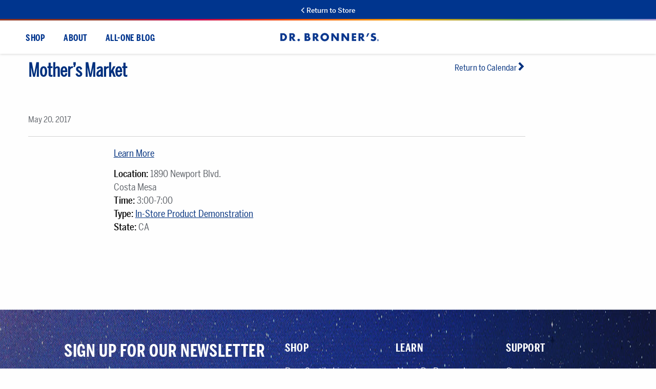

--- FILE ---
content_type: text/html; charset=UTF-8
request_url: https://info.drbronner.com/in-store-sampling-calendar/mothers-market-2/
body_size: 40443
content:
<!DOCTYPE html>
<html lang="en-US">
<head><meta charset="UTF-8"><script>if(navigator.userAgent.match(/MSIE|Internet Explorer/i)||navigator.userAgent.match(/Trident\/7\..*?rv:11/i)){var href=document.location.href;if(!href.match(/[?&]nowprocket/)){if(href.indexOf("?")==-1){if(href.indexOf("#")==-1){document.location.href=href+"?nowprocket=1"}else{document.location.href=href.replace("#","?nowprocket=1#")}}else{if(href.indexOf("#")==-1){document.location.href=href+"&nowprocket=1"}else{document.location.href=href.replace("#","&nowprocket=1#")}}}}</script><script>(()=>{class RocketLazyLoadScripts{constructor(){this.v="2.0.4",this.userEvents=["keydown","keyup","mousedown","mouseup","mousemove","mouseover","mouseout","touchmove","touchstart","touchend","touchcancel","wheel","click","dblclick","input"],this.attributeEvents=["onblur","onclick","oncontextmenu","ondblclick","onfocus","onmousedown","onmouseenter","onmouseleave","onmousemove","onmouseout","onmouseover","onmouseup","onmousewheel","onscroll","onsubmit"]}async t(){this.i(),this.o(),/iP(ad|hone)/.test(navigator.userAgent)&&this.h(),this.u(),this.l(this),this.m(),this.k(this),this.p(this),this._(),await Promise.all([this.R(),this.L()]),this.lastBreath=Date.now(),this.S(this),this.P(),this.D(),this.O(),this.M(),await this.C(this.delayedScripts.normal),await this.C(this.delayedScripts.defer),await this.C(this.delayedScripts.async),await this.T(),await this.F(),await this.j(),await this.A(),window.dispatchEvent(new Event("rocket-allScriptsLoaded")),this.everythingLoaded=!0,this.lastTouchEnd&&await new Promise(t=>setTimeout(t,500-Date.now()+this.lastTouchEnd)),this.I(),this.H(),this.U(),this.W()}i(){this.CSPIssue=sessionStorage.getItem("rocketCSPIssue"),document.addEventListener("securitypolicyviolation",t=>{this.CSPIssue||"script-src-elem"!==t.violatedDirective||"data"!==t.blockedURI||(this.CSPIssue=!0,sessionStorage.setItem("rocketCSPIssue",!0))},{isRocket:!0})}o(){window.addEventListener("pageshow",t=>{this.persisted=t.persisted,this.realWindowLoadedFired=!0},{isRocket:!0}),window.addEventListener("pagehide",()=>{this.onFirstUserAction=null},{isRocket:!0})}h(){let t;function e(e){t=e}window.addEventListener("touchstart",e,{isRocket:!0}),window.addEventListener("touchend",function i(o){o.changedTouches[0]&&t.changedTouches[0]&&Math.abs(o.changedTouches[0].pageX-t.changedTouches[0].pageX)<10&&Math.abs(o.changedTouches[0].pageY-t.changedTouches[0].pageY)<10&&o.timeStamp-t.timeStamp<200&&(window.removeEventListener("touchstart",e,{isRocket:!0}),window.removeEventListener("touchend",i,{isRocket:!0}),"INPUT"===o.target.tagName&&"text"===o.target.type||(o.target.dispatchEvent(new TouchEvent("touchend",{target:o.target,bubbles:!0})),o.target.dispatchEvent(new MouseEvent("mouseover",{target:o.target,bubbles:!0})),o.target.dispatchEvent(new PointerEvent("click",{target:o.target,bubbles:!0,cancelable:!0,detail:1,clientX:o.changedTouches[0].clientX,clientY:o.changedTouches[0].clientY})),event.preventDefault()))},{isRocket:!0})}q(t){this.userActionTriggered||("mousemove"!==t.type||this.firstMousemoveIgnored?"keyup"===t.type||"mouseover"===t.type||"mouseout"===t.type||(this.userActionTriggered=!0,this.onFirstUserAction&&this.onFirstUserAction()):this.firstMousemoveIgnored=!0),"click"===t.type&&t.preventDefault(),t.stopPropagation(),t.stopImmediatePropagation(),"touchstart"===this.lastEvent&&"touchend"===t.type&&(this.lastTouchEnd=Date.now()),"click"===t.type&&(this.lastTouchEnd=0),this.lastEvent=t.type,t.composedPath&&t.composedPath()[0].getRootNode()instanceof ShadowRoot&&(t.rocketTarget=t.composedPath()[0]),this.savedUserEvents.push(t)}u(){this.savedUserEvents=[],this.userEventHandler=this.q.bind(this),this.userEvents.forEach(t=>window.addEventListener(t,this.userEventHandler,{passive:!1,isRocket:!0})),document.addEventListener("visibilitychange",this.userEventHandler,{isRocket:!0})}U(){this.userEvents.forEach(t=>window.removeEventListener(t,this.userEventHandler,{passive:!1,isRocket:!0})),document.removeEventListener("visibilitychange",this.userEventHandler,{isRocket:!0}),this.savedUserEvents.forEach(t=>{(t.rocketTarget||t.target).dispatchEvent(new window[t.constructor.name](t.type,t))})}m(){const t="return false",e=Array.from(this.attributeEvents,t=>"data-rocket-"+t),i="["+this.attributeEvents.join("],[")+"]",o="[data-rocket-"+this.attributeEvents.join("],[data-rocket-")+"]",s=(e,i,o)=>{o&&o!==t&&(e.setAttribute("data-rocket-"+i,o),e["rocket"+i]=new Function("event",o),e.setAttribute(i,t))};new MutationObserver(t=>{for(const n of t)"attributes"===n.type&&(n.attributeName.startsWith("data-rocket-")||this.everythingLoaded?n.attributeName.startsWith("data-rocket-")&&this.everythingLoaded&&this.N(n.target,n.attributeName.substring(12)):s(n.target,n.attributeName,n.target.getAttribute(n.attributeName))),"childList"===n.type&&n.addedNodes.forEach(t=>{if(t.nodeType===Node.ELEMENT_NODE)if(this.everythingLoaded)for(const i of[t,...t.querySelectorAll(o)])for(const t of i.getAttributeNames())e.includes(t)&&this.N(i,t.substring(12));else for(const e of[t,...t.querySelectorAll(i)])for(const t of e.getAttributeNames())this.attributeEvents.includes(t)&&s(e,t,e.getAttribute(t))})}).observe(document,{subtree:!0,childList:!0,attributeFilter:[...this.attributeEvents,...e]})}I(){this.attributeEvents.forEach(t=>{document.querySelectorAll("[data-rocket-"+t+"]").forEach(e=>{this.N(e,t)})})}N(t,e){const i=t.getAttribute("data-rocket-"+e);i&&(t.setAttribute(e,i),t.removeAttribute("data-rocket-"+e))}k(t){Object.defineProperty(HTMLElement.prototype,"onclick",{get(){return this.rocketonclick||null},set(e){this.rocketonclick=e,this.setAttribute(t.everythingLoaded?"onclick":"data-rocket-onclick","this.rocketonclick(event)")}})}S(t){function e(e,i){let o=e[i];e[i]=null,Object.defineProperty(e,i,{get:()=>o,set(s){t.everythingLoaded?o=s:e["rocket"+i]=o=s}})}e(document,"onreadystatechange"),e(window,"onload"),e(window,"onpageshow");try{Object.defineProperty(document,"readyState",{get:()=>t.rocketReadyState,set(e){t.rocketReadyState=e},configurable:!0}),document.readyState="loading"}catch(t){console.log("WPRocket DJE readyState conflict, bypassing")}}l(t){this.originalAddEventListener=EventTarget.prototype.addEventListener,this.originalRemoveEventListener=EventTarget.prototype.removeEventListener,this.savedEventListeners=[],EventTarget.prototype.addEventListener=function(e,i,o){o&&o.isRocket||!t.B(e,this)&&!t.userEvents.includes(e)||t.B(e,this)&&!t.userActionTriggered||e.startsWith("rocket-")||t.everythingLoaded?t.originalAddEventListener.call(this,e,i,o):(t.savedEventListeners.push({target:this,remove:!1,type:e,func:i,options:o}),"mouseenter"!==e&&"mouseleave"!==e||t.originalAddEventListener.call(this,e,t.savedUserEvents.push,o))},EventTarget.prototype.removeEventListener=function(e,i,o){o&&o.isRocket||!t.B(e,this)&&!t.userEvents.includes(e)||t.B(e,this)&&!t.userActionTriggered||e.startsWith("rocket-")||t.everythingLoaded?t.originalRemoveEventListener.call(this,e,i,o):t.savedEventListeners.push({target:this,remove:!0,type:e,func:i,options:o})}}J(t,e){this.savedEventListeners=this.savedEventListeners.filter(i=>{let o=i.type,s=i.target||window;return e!==o||t!==s||(this.B(o,s)&&(i.type="rocket-"+o),this.$(i),!1)})}H(){EventTarget.prototype.addEventListener=this.originalAddEventListener,EventTarget.prototype.removeEventListener=this.originalRemoveEventListener,this.savedEventListeners.forEach(t=>this.$(t))}$(t){t.remove?this.originalRemoveEventListener.call(t.target,t.type,t.func,t.options):this.originalAddEventListener.call(t.target,t.type,t.func,t.options)}p(t){let e;function i(e){return t.everythingLoaded?e:e.split(" ").map(t=>"load"===t||t.startsWith("load.")?"rocket-jquery-load":t).join(" ")}function o(o){function s(e){const s=o.fn[e];o.fn[e]=o.fn.init.prototype[e]=function(){return this[0]===window&&t.userActionTriggered&&("string"==typeof arguments[0]||arguments[0]instanceof String?arguments[0]=i(arguments[0]):"object"==typeof arguments[0]&&Object.keys(arguments[0]).forEach(t=>{const e=arguments[0][t];delete arguments[0][t],arguments[0][i(t)]=e})),s.apply(this,arguments),this}}if(o&&o.fn&&!t.allJQueries.includes(o)){const e={DOMContentLoaded:[],"rocket-DOMContentLoaded":[]};for(const t in e)document.addEventListener(t,()=>{e[t].forEach(t=>t())},{isRocket:!0});o.fn.ready=o.fn.init.prototype.ready=function(i){function s(){parseInt(o.fn.jquery)>2?setTimeout(()=>i.bind(document)(o)):i.bind(document)(o)}return"function"==typeof i&&(t.realDomReadyFired?!t.userActionTriggered||t.fauxDomReadyFired?s():e["rocket-DOMContentLoaded"].push(s):e.DOMContentLoaded.push(s)),o([])},s("on"),s("one"),s("off"),t.allJQueries.push(o)}e=o}t.allJQueries=[],o(window.jQuery),Object.defineProperty(window,"jQuery",{get:()=>e,set(t){o(t)}})}P(){const t=new Map;document.write=document.writeln=function(e){const i=document.currentScript,o=document.createRange(),s=i.parentElement;let n=t.get(i);void 0===n&&(n=i.nextSibling,t.set(i,n));const c=document.createDocumentFragment();o.setStart(c,0),c.appendChild(o.createContextualFragment(e)),s.insertBefore(c,n)}}async R(){return new Promise(t=>{this.userActionTriggered?t():this.onFirstUserAction=t})}async L(){return new Promise(t=>{document.addEventListener("DOMContentLoaded",()=>{this.realDomReadyFired=!0,t()},{isRocket:!0})})}async j(){return this.realWindowLoadedFired?Promise.resolve():new Promise(t=>{window.addEventListener("load",t,{isRocket:!0})})}M(){this.pendingScripts=[];this.scriptsMutationObserver=new MutationObserver(t=>{for(const e of t)e.addedNodes.forEach(t=>{"SCRIPT"!==t.tagName||t.noModule||t.isWPRocket||this.pendingScripts.push({script:t,promise:new Promise(e=>{const i=()=>{const i=this.pendingScripts.findIndex(e=>e.script===t);i>=0&&this.pendingScripts.splice(i,1),e()};t.addEventListener("load",i,{isRocket:!0}),t.addEventListener("error",i,{isRocket:!0}),setTimeout(i,1e3)})})})}),this.scriptsMutationObserver.observe(document,{childList:!0,subtree:!0})}async F(){await this.X(),this.pendingScripts.length?(await this.pendingScripts[0].promise,await this.F()):this.scriptsMutationObserver.disconnect()}D(){this.delayedScripts={normal:[],async:[],defer:[]},document.querySelectorAll("script[type$=rocketlazyloadscript]").forEach(t=>{t.hasAttribute("data-rocket-src")?t.hasAttribute("async")&&!1!==t.async?this.delayedScripts.async.push(t):t.hasAttribute("defer")&&!1!==t.defer||"module"===t.getAttribute("data-rocket-type")?this.delayedScripts.defer.push(t):this.delayedScripts.normal.push(t):this.delayedScripts.normal.push(t)})}async _(){await this.L();let t=[];document.querySelectorAll("script[type$=rocketlazyloadscript][data-rocket-src]").forEach(e=>{let i=e.getAttribute("data-rocket-src");if(i&&!i.startsWith("data:")){i.startsWith("//")&&(i=location.protocol+i);try{const o=new URL(i).origin;o!==location.origin&&t.push({src:o,crossOrigin:e.crossOrigin||"module"===e.getAttribute("data-rocket-type")})}catch(t){}}}),t=[...new Map(t.map(t=>[JSON.stringify(t),t])).values()],this.Y(t,"preconnect")}async G(t){if(await this.K(),!0!==t.noModule||!("noModule"in HTMLScriptElement.prototype))return new Promise(e=>{let i;function o(){(i||t).setAttribute("data-rocket-status","executed"),e()}try{if(navigator.userAgent.includes("Firefox/")||""===navigator.vendor||this.CSPIssue)i=document.createElement("script"),[...t.attributes].forEach(t=>{let e=t.nodeName;"type"!==e&&("data-rocket-type"===e&&(e="type"),"data-rocket-src"===e&&(e="src"),i.setAttribute(e,t.nodeValue))}),t.text&&(i.text=t.text),t.nonce&&(i.nonce=t.nonce),i.hasAttribute("src")?(i.addEventListener("load",o,{isRocket:!0}),i.addEventListener("error",()=>{i.setAttribute("data-rocket-status","failed-network"),e()},{isRocket:!0}),setTimeout(()=>{i.isConnected||e()},1)):(i.text=t.text,o()),i.isWPRocket=!0,t.parentNode.replaceChild(i,t);else{const i=t.getAttribute("data-rocket-type"),s=t.getAttribute("data-rocket-src");i?(t.type=i,t.removeAttribute("data-rocket-type")):t.removeAttribute("type"),t.addEventListener("load",o,{isRocket:!0}),t.addEventListener("error",i=>{this.CSPIssue&&i.target.src.startsWith("data:")?(console.log("WPRocket: CSP fallback activated"),t.removeAttribute("src"),this.G(t).then(e)):(t.setAttribute("data-rocket-status","failed-network"),e())},{isRocket:!0}),s?(t.fetchPriority="high",t.removeAttribute("data-rocket-src"),t.src=s):t.src="data:text/javascript;base64,"+window.btoa(unescape(encodeURIComponent(t.text)))}}catch(i){t.setAttribute("data-rocket-status","failed-transform"),e()}});t.setAttribute("data-rocket-status","skipped")}async C(t){const e=t.shift();return e?(e.isConnected&&await this.G(e),this.C(t)):Promise.resolve()}O(){this.Y([...this.delayedScripts.normal,...this.delayedScripts.defer,...this.delayedScripts.async],"preload")}Y(t,e){this.trash=this.trash||[];let i=!0;var o=document.createDocumentFragment();t.forEach(t=>{const s=t.getAttribute&&t.getAttribute("data-rocket-src")||t.src;if(s&&!s.startsWith("data:")){const n=document.createElement("link");n.href=s,n.rel=e,"preconnect"!==e&&(n.as="script",n.fetchPriority=i?"high":"low"),t.getAttribute&&"module"===t.getAttribute("data-rocket-type")&&(n.crossOrigin=!0),t.crossOrigin&&(n.crossOrigin=t.crossOrigin),t.integrity&&(n.integrity=t.integrity),t.nonce&&(n.nonce=t.nonce),o.appendChild(n),this.trash.push(n),i=!1}}),document.head.appendChild(o)}W(){this.trash.forEach(t=>t.remove())}async T(){try{document.readyState="interactive"}catch(t){}this.fauxDomReadyFired=!0;try{await this.K(),this.J(document,"readystatechange"),document.dispatchEvent(new Event("rocket-readystatechange")),await this.K(),document.rocketonreadystatechange&&document.rocketonreadystatechange(),await this.K(),this.J(document,"DOMContentLoaded"),document.dispatchEvent(new Event("rocket-DOMContentLoaded")),await this.K(),this.J(window,"DOMContentLoaded"),window.dispatchEvent(new Event("rocket-DOMContentLoaded"))}catch(t){console.error(t)}}async A(){try{document.readyState="complete"}catch(t){}try{await this.K(),this.J(document,"readystatechange"),document.dispatchEvent(new Event("rocket-readystatechange")),await this.K(),document.rocketonreadystatechange&&document.rocketonreadystatechange(),await this.K(),this.J(window,"load"),window.dispatchEvent(new Event("rocket-load")),await this.K(),window.rocketonload&&window.rocketonload(),await this.K(),this.allJQueries.forEach(t=>t(window).trigger("rocket-jquery-load")),await this.K(),this.J(window,"pageshow");const t=new Event("rocket-pageshow");t.persisted=this.persisted,window.dispatchEvent(t),await this.K(),window.rocketonpageshow&&window.rocketonpageshow({persisted:this.persisted})}catch(t){console.error(t)}}async K(){Date.now()-this.lastBreath>45&&(await this.X(),this.lastBreath=Date.now())}async X(){return document.hidden?new Promise(t=>setTimeout(t)):new Promise(t=>requestAnimationFrame(t))}B(t,e){return e===document&&"readystatechange"===t||(e===document&&"DOMContentLoaded"===t||(e===window&&"DOMContentLoaded"===t||(e===window&&"load"===t||e===window&&"pageshow"===t)))}static run(){(new RocketLazyLoadScripts).t()}}RocketLazyLoadScripts.run()})();</script>
    
    <meta name="viewport" content="width=device-width, initial-scale=1">
    <link rel="profile" href="https://gmpg.org/xfn/11">
    <link rel="pingback" href="https://info.drbronner.com/xmlrpc.php">
    <link rel="shortcut icon" href="https://info.drbronner.com/wp-content/themes/drb/img/favicon.ico"/>

    
    <meta name="google-site-verification" content="2ysubmO-Ryc05XNTI-G9T9ILL-ZZ3xAqWMxUQPNdWM0"/>

    <!-- TrueVault Cookies Consent Notice start for drbronner.com -->
      <div id="cookieFooterBar" style="display:none;">
        <div class="cookie-content">
          <span id="cookieCloseBtn">&times;</span>
          <p>Dr. Bronner's, and the companies we work with, use cookies and other technologies to 
          collect data to improve your experience on our site, analyze site usage, 
          and facilitate advertising. By continuing to browse this site, you agree 
          to our Terms of Use and 
          <a href="https://privacy.drbronner.com/privacy-policy" target="_blank">Privacy Policy</a>.
        </p>
        </div>
       
      </div>
     
<script type="rocketlazyloadscript">
(function () {

  /* ===============================
     1. CSS inject
     =============================== */
  var css = `
    #cookieFooterBar {
      position: fixed;
      left: 0;
      right: 0;
      bottom: 0;
      background: #f5f5f5;
      padding: 20px 70px 0 70px;
      display: none;
      font-size: 14px;
      line-height: 1.4;
      border-top: 1px solid #ddd;
      z-index: 999999;
      color: #222;
    }

    #cookieFooterBar a {
      color: #0056b3;
      text-decoration: underline;
    }

    .cookie-content {
      position: relative;
    }

    #cookieCloseBtn {
      position: absolute;
      top: -22px;
      right: 0;
      color: #444;
      width: 30px;
      height: 30px;
      display: flex;
      align-items: center;
      justify-content: center;
      cursor: pointer;
      font-size: 35px;
    }

    #cookieCloseBtn:hover {
      color: #000;
    }

    @media (max-width: 767px) {
      #cookieFooterBar {
        padding: 20px 60px 0 45px;
      }
      #cookieCloseBtn {
        top: -20px;
        right: -10px;
      }
    }
  `;

  var style = document.createElement('style');
  style.type = 'text/css';
  style.appendChild(document.createTextNode(css));
  document.head.appendChild(style);

  /* ===============================
     2. Cookie banner JS 
     =============================== */

  var COOKIE_NAME = 'footer_cookie_banner_closed';
  var ONE_DAY = 24 * 60 * 60;

  function setCookie(name, value, maxAgeSeconds) {
    document.cookie =
      name + "=" + value +
      "; Max-Age=" + maxAgeSeconds +
      "; Path=/; SameSite=Lax";
  }

  function getCookie(name) {
    var c = document.cookie.split(';');
    for (var i = 0; i < c.length; i++) {
      var part = c[i].trim().split('=');
      if (part[0] === name) return part[1];
    }
    return null;
  }

  document.addEventListener('DOMContentLoaded', function () {
    var bar = document.getElementById('cookieFooterBar');
    var closeBtn = document.getElementById('cookieCloseBtn');

    if (!bar || !closeBtn) return;

    if (!getCookie(COOKIE_NAME)) {
      bar.style.display = 'block';
    }

    closeBtn.addEventListener('click', function () {
      setCookie(COOKIE_NAME, 'true', ONE_DAY);
      bar.style.display = 'none';
    });
  });

})();
</script>

    <!-- TrueVault Cookies Consent Notice end for drbronner.com -->
    <!-- LogRocket -->
    <script src="https://cdn.logr-ingest.com/LogRocket.min.js" crossorigin="anonymous"></script>
    <script>
        window.LogRocket && window.LogRocket.init('e0ggfl/dr-bronner');
        LogRocket.init('e0ggfl/dr-bronner', {
            dom: {
                inputSanitizer: 'lipsum',
            },
            network: {
                isEnabled: false,
            },
        });
    </script>

    <meta name='robots' content='index, follow, max-image-preview:large, max-snippet:-1, max-video-preview:-1' />
	<style></style>
	
<!-- Google Tag Manager for WordPress by gtm4wp.com -->
<script data-cfasync="false" data-pagespeed-no-defer>
	var gtm4wp_datalayer_name = "dataLayer";
	var dataLayer = dataLayer || [];
</script>
<!-- End Google Tag Manager for WordPress by gtm4wp.com -->
<!-- Social Warfare v4.5.6 https://warfareplugins.com - BEGINNING OF OUTPUT -->
<style></style>
<!-- Social Warfare v4.5.6 https://warfareplugins.com - END OF OUTPUT -->


	<!-- This site is optimized with the Yoast SEO plugin v26.7 - https://yoast.com/wordpress/plugins/seo/ -->
	<title>Mother&#039;s Market - Dr. Bronner&#039;s</title>
<style id="wpr-usedcss">img:is([sizes=auto i],[sizes^="auto," i]){contain-intrinsic-size:3000px 1500px}@font-face{font-family:sw-icon-font;src:url("https://info.drbronner.com/wp-content/plugins/social-warfare/assets/fonts/sw-icon-font.eot?ver=4.5.6");src:url("https://info.drbronner.com/wp-content/plugins/social-warfare/assets/fonts/sw-icon-font.eot?ver=4.5.6#iefix") format("embedded-opentype"),url("https://info.drbronner.com/wp-content/plugins/social-warfare/assets/fonts/sw-icon-font.woff?ver=4.5.6") format("woff"),url("https://info.drbronner.com/wp-content/plugins/social-warfare/assets/fonts/sw-icon-font.ttf?ver=4.5.6") format("truetype"),url("https://info.drbronner.com/wp-content/plugins/social-warfare/assets/fonts/sw-icon-font.svg?ver=4.5.6#1445203416") format("svg");font-weight:400;font-style:normal;font-display:swap}.sdm_post_title{font-size:26px;font-weight:700;margin-bottom:20px}.sdm_general_error_msg{color:red}.sdm_disabled_button{opacity:.2}img.emoji{display:inline!important;border:none!important;box-shadow:none!important;height:1em!important;width:1em!important;margin:0 .07em!important;vertical-align:-.1em!important;background:0 0!important;padding:0!important}:where(.wp-block-button__link){border-radius:9999px;box-shadow:none;padding:calc(.667em + 2px) calc(1.333em + 2px);text-decoration:none}:root :where(.wp-block-button .wp-block-button__link.is-style-outline),:root :where(.wp-block-button.is-style-outline>.wp-block-button__link){border:2px solid;padding:.667em 1.333em}:root :where(.wp-block-button .wp-block-button__link.is-style-outline:not(.has-text-color)),:root :where(.wp-block-button.is-style-outline>.wp-block-button__link:not(.has-text-color)){color:currentColor}:root :where(.wp-block-button .wp-block-button__link.is-style-outline:not(.has-background)),:root :where(.wp-block-button.is-style-outline>.wp-block-button__link:not(.has-background)){background-color:initial;background-image:none}:where(.wp-block-calendar table:not(.has-background) th){background:#ddd}:where(.wp-block-columns){margin-bottom:1.75em}:where(.wp-block-columns.has-background){padding:1.25em 2.375em}:where(.wp-block-post-comments input[type=submit]){border:none}:where(.wp-block-cover-image:not(.has-text-color)),:where(.wp-block-cover:not(.has-text-color)){color:#fff}:where(.wp-block-cover-image.is-light:not(.has-text-color)),:where(.wp-block-cover.is-light:not(.has-text-color)){color:#000}:root :where(.wp-block-cover h1:not(.has-text-color)),:root :where(.wp-block-cover h2:not(.has-text-color)),:root :where(.wp-block-cover h3:not(.has-text-color)),:root :where(.wp-block-cover h4:not(.has-text-color)),:root :where(.wp-block-cover h5:not(.has-text-color)),:root :where(.wp-block-cover h6:not(.has-text-color)),:root :where(.wp-block-cover p:not(.has-text-color)){color:inherit}:where(.wp-block-file){margin-bottom:1.5em}:where(.wp-block-file__button){border-radius:2em;display:inline-block;padding:.5em 1em}:where(.wp-block-file__button):is(a):active,:where(.wp-block-file__button):is(a):focus,:where(.wp-block-file__button):is(a):hover,:where(.wp-block-file__button):is(a):visited{box-shadow:none;color:#fff;opacity:.85;text-decoration:none}:where(.wp-block-group.wp-block-group-is-layout-constrained){position:relative}:root :where(.wp-block-image.is-style-rounded img,.wp-block-image .is-style-rounded img){border-radius:9999px}:where(.wp-block-latest-comments:not([style*=line-height] .wp-block-latest-comments__comment)){line-height:1.1}:where(.wp-block-latest-comments:not([style*=line-height] .wp-block-latest-comments__comment-excerpt p)){line-height:1.8}:root :where(.wp-block-latest-posts.is-grid){padding:0}:root :where(.wp-block-latest-posts.wp-block-latest-posts__list){padding-left:0}ul{box-sizing:border-box}:root :where(.wp-block-list.has-background){padding:1.25em 2.375em}:where(.wp-block-navigation.has-background .wp-block-navigation-item a:not(.wp-element-button)),:where(.wp-block-navigation.has-background .wp-block-navigation-submenu a:not(.wp-element-button)){padding:.5em 1em}:where(.wp-block-navigation .wp-block-navigation__submenu-container .wp-block-navigation-item a:not(.wp-element-button)),:where(.wp-block-navigation .wp-block-navigation__submenu-container .wp-block-navigation-submenu a:not(.wp-element-button)),:where(.wp-block-navigation .wp-block-navigation__submenu-container .wp-block-navigation-submenu button.wp-block-navigation-item__content),:where(.wp-block-navigation .wp-block-navigation__submenu-container .wp-block-pages-list__item button.wp-block-navigation-item__content){padding:.5em 1em}:root :where(p.has-background){padding:1.25em 2.375em}:where(p.has-text-color:not(.has-link-color)) a{color:inherit}:where(.wp-block-post-comments-form) input:not([type=submit]),:where(.wp-block-post-comments-form) textarea{border:1px solid #949494;font-family:inherit;font-size:1em}:where(.wp-block-post-comments-form) input:where(:not([type=submit]):not([type=checkbox])),:where(.wp-block-post-comments-form) textarea{padding:calc(.667em + 2px)}:where(.wp-block-post-excerpt){box-sizing:border-box;margin-bottom:var(--wp--style--block-gap);margin-top:var(--wp--style--block-gap)}:where(.wp-block-preformatted.has-background){padding:1.25em 2.375em}:where(.wp-block-search__button){border:1px solid #ccc;padding:6px 10px}:where(.wp-block-search__input){font-family:inherit;font-size:inherit;font-style:inherit;font-weight:inherit;letter-spacing:inherit;line-height:inherit;text-transform:inherit}:where(.wp-block-search__button-inside .wp-block-search__inside-wrapper){border:1px solid #949494;box-sizing:border-box;padding:4px}:where(.wp-block-search__button-inside .wp-block-search__inside-wrapper) .wp-block-search__input{border:none;border-radius:0;padding:0 4px}:where(.wp-block-search__button-inside .wp-block-search__inside-wrapper) .wp-block-search__input:focus{outline:0}:where(.wp-block-search__button-inside .wp-block-search__inside-wrapper) :where(.wp-block-search__button){padding:4px 8px}:root :where(.wp-block-separator.is-style-dots){height:auto;line-height:1;text-align:center}:root :where(.wp-block-separator.is-style-dots):before{color:currentColor;content:"···";font-family:serif;font-size:1.5em;letter-spacing:2em;padding-left:2em}:root :where(.wp-block-site-logo.is-style-rounded){border-radius:9999px}:where(.wp-block-social-links:not(.is-style-logos-only)) .wp-social-link{background-color:#f0f0f0;color:#444}:where(.wp-block-social-links:not(.is-style-logos-only)) .wp-social-link-amazon{background-color:#f90;color:#fff}:where(.wp-block-social-links:not(.is-style-logos-only)) .wp-social-link-bandcamp{background-color:#1ea0c3;color:#fff}:where(.wp-block-social-links:not(.is-style-logos-only)) .wp-social-link-behance{background-color:#0757fe;color:#fff}:where(.wp-block-social-links:not(.is-style-logos-only)) .wp-social-link-bluesky{background-color:#0a7aff;color:#fff}:where(.wp-block-social-links:not(.is-style-logos-only)) .wp-social-link-codepen{background-color:#1e1f26;color:#fff}:where(.wp-block-social-links:not(.is-style-logos-only)) .wp-social-link-deviantart{background-color:#02e49b;color:#fff}:where(.wp-block-social-links:not(.is-style-logos-only)) .wp-social-link-discord{background-color:#5865f2;color:#fff}:where(.wp-block-social-links:not(.is-style-logos-only)) .wp-social-link-dribbble{background-color:#e94c89;color:#fff}:where(.wp-block-social-links:not(.is-style-logos-only)) .wp-social-link-dropbox{background-color:#4280ff;color:#fff}:where(.wp-block-social-links:not(.is-style-logos-only)) .wp-social-link-etsy{background-color:#f45800;color:#fff}:where(.wp-block-social-links:not(.is-style-logos-only)) .wp-social-link-facebook{background-color:#0866ff;color:#fff}:where(.wp-block-social-links:not(.is-style-logos-only)) .wp-social-link-fivehundredpx{background-color:#000;color:#fff}:where(.wp-block-social-links:not(.is-style-logos-only)) .wp-social-link-flickr{background-color:#0461dd;color:#fff}:where(.wp-block-social-links:not(.is-style-logos-only)) .wp-social-link-foursquare{background-color:#e65678;color:#fff}:where(.wp-block-social-links:not(.is-style-logos-only)) .wp-social-link-github{background-color:#24292d;color:#fff}:where(.wp-block-social-links:not(.is-style-logos-only)) .wp-social-link-goodreads{background-color:#eceadd;color:#382110}:where(.wp-block-social-links:not(.is-style-logos-only)) .wp-social-link-google{background-color:#ea4434;color:#fff}:where(.wp-block-social-links:not(.is-style-logos-only)) .wp-social-link-gravatar{background-color:#1d4fc4;color:#fff}:where(.wp-block-social-links:not(.is-style-logos-only)) .wp-social-link-instagram{background-color:#f00075;color:#fff}:where(.wp-block-social-links:not(.is-style-logos-only)) .wp-social-link-lastfm{background-color:#e21b24;color:#fff}:where(.wp-block-social-links:not(.is-style-logos-only)) .wp-social-link-linkedin{background-color:#0d66c2;color:#fff}:where(.wp-block-social-links:not(.is-style-logos-only)) .wp-social-link-mastodon{background-color:#3288d4;color:#fff}:where(.wp-block-social-links:not(.is-style-logos-only)) .wp-social-link-medium{background-color:#000;color:#fff}:where(.wp-block-social-links:not(.is-style-logos-only)) .wp-social-link-meetup{background-color:#f6405f;color:#fff}:where(.wp-block-social-links:not(.is-style-logos-only)) .wp-social-link-patreon{background-color:#000;color:#fff}:where(.wp-block-social-links:not(.is-style-logos-only)) .wp-social-link-pinterest{background-color:#e60122;color:#fff}:where(.wp-block-social-links:not(.is-style-logos-only)) .wp-social-link-pocket{background-color:#ef4155;color:#fff}:where(.wp-block-social-links:not(.is-style-logos-only)) .wp-social-link-reddit{background-color:#ff4500;color:#fff}:where(.wp-block-social-links:not(.is-style-logos-only)) .wp-social-link-skype{background-color:#0478d7;color:#fff}:where(.wp-block-social-links:not(.is-style-logos-only)) .wp-social-link-snapchat{background-color:#fefc00;color:#fff;stroke:#000}:where(.wp-block-social-links:not(.is-style-logos-only)) .wp-social-link-soundcloud{background-color:#ff5600;color:#fff}:where(.wp-block-social-links:not(.is-style-logos-only)) .wp-social-link-spotify{background-color:#1bd760;color:#fff}:where(.wp-block-social-links:not(.is-style-logos-only)) .wp-social-link-telegram{background-color:#2aabee;color:#fff}:where(.wp-block-social-links:not(.is-style-logos-only)) .wp-social-link-threads{background-color:#000;color:#fff}:where(.wp-block-social-links:not(.is-style-logos-only)) .wp-social-link-tiktok{background-color:#000;color:#fff}:where(.wp-block-social-links:not(.is-style-logos-only)) .wp-social-link-tumblr{background-color:#011835;color:#fff}:where(.wp-block-social-links:not(.is-style-logos-only)) .wp-social-link-twitch{background-color:#6440a4;color:#fff}:where(.wp-block-social-links:not(.is-style-logos-only)) .wp-social-link-twitter{background-color:#1da1f2;color:#fff}:where(.wp-block-social-links:not(.is-style-logos-only)) .wp-social-link-vimeo{background-color:#1eb7ea;color:#fff}:where(.wp-block-social-links:not(.is-style-logos-only)) .wp-social-link-vk{background-color:#4680c2;color:#fff}:where(.wp-block-social-links:not(.is-style-logos-only)) .wp-social-link-wordpress{background-color:#3499cd;color:#fff}:where(.wp-block-social-links:not(.is-style-logos-only)) .wp-social-link-whatsapp{background-color:#25d366;color:#fff}:where(.wp-block-social-links:not(.is-style-logos-only)) .wp-social-link-x{background-color:#000;color:#fff}:where(.wp-block-social-links:not(.is-style-logos-only)) .wp-social-link-yelp{background-color:#d32422;color:#fff}:where(.wp-block-social-links:not(.is-style-logos-only)) .wp-social-link-youtube{background-color:red;color:#fff}:where(.wp-block-social-links.is-style-logos-only) .wp-social-link{background:0 0}:where(.wp-block-social-links.is-style-logos-only) .wp-social-link svg{height:1.25em;width:1.25em}:where(.wp-block-social-links.is-style-logos-only) .wp-social-link-amazon{color:#f90}:where(.wp-block-social-links.is-style-logos-only) .wp-social-link-bandcamp{color:#1ea0c3}:where(.wp-block-social-links.is-style-logos-only) .wp-social-link-behance{color:#0757fe}:where(.wp-block-social-links.is-style-logos-only) .wp-social-link-bluesky{color:#0a7aff}:where(.wp-block-social-links.is-style-logos-only) .wp-social-link-codepen{color:#1e1f26}:where(.wp-block-social-links.is-style-logos-only) .wp-social-link-deviantart{color:#02e49b}:where(.wp-block-social-links.is-style-logos-only) .wp-social-link-discord{color:#5865f2}:where(.wp-block-social-links.is-style-logos-only) .wp-social-link-dribbble{color:#e94c89}:where(.wp-block-social-links.is-style-logos-only) .wp-social-link-dropbox{color:#4280ff}:where(.wp-block-social-links.is-style-logos-only) .wp-social-link-etsy{color:#f45800}:where(.wp-block-social-links.is-style-logos-only) .wp-social-link-facebook{color:#0866ff}:where(.wp-block-social-links.is-style-logos-only) .wp-social-link-fivehundredpx{color:#000}:where(.wp-block-social-links.is-style-logos-only) .wp-social-link-flickr{color:#0461dd}:where(.wp-block-social-links.is-style-logos-only) .wp-social-link-foursquare{color:#e65678}:where(.wp-block-social-links.is-style-logos-only) .wp-social-link-github{color:#24292d}:where(.wp-block-social-links.is-style-logos-only) .wp-social-link-goodreads{color:#382110}:where(.wp-block-social-links.is-style-logos-only) .wp-social-link-google{color:#ea4434}:where(.wp-block-social-links.is-style-logos-only) .wp-social-link-gravatar{color:#1d4fc4}:where(.wp-block-social-links.is-style-logos-only) .wp-social-link-instagram{color:#f00075}:where(.wp-block-social-links.is-style-logos-only) .wp-social-link-lastfm{color:#e21b24}:where(.wp-block-social-links.is-style-logos-only) .wp-social-link-linkedin{color:#0d66c2}:where(.wp-block-social-links.is-style-logos-only) .wp-social-link-mastodon{color:#3288d4}:where(.wp-block-social-links.is-style-logos-only) .wp-social-link-medium{color:#000}:where(.wp-block-social-links.is-style-logos-only) .wp-social-link-meetup{color:#f6405f}:where(.wp-block-social-links.is-style-logos-only) .wp-social-link-patreon{color:#000}:where(.wp-block-social-links.is-style-logos-only) .wp-social-link-pinterest{color:#e60122}:where(.wp-block-social-links.is-style-logos-only) .wp-social-link-pocket{color:#ef4155}:where(.wp-block-social-links.is-style-logos-only) .wp-social-link-reddit{color:#ff4500}:where(.wp-block-social-links.is-style-logos-only) .wp-social-link-skype{color:#0478d7}:where(.wp-block-social-links.is-style-logos-only) .wp-social-link-snapchat{color:#fff;stroke:#000}:where(.wp-block-social-links.is-style-logos-only) .wp-social-link-soundcloud{color:#ff5600}:where(.wp-block-social-links.is-style-logos-only) .wp-social-link-spotify{color:#1bd760}:where(.wp-block-social-links.is-style-logos-only) .wp-social-link-telegram{color:#2aabee}:where(.wp-block-social-links.is-style-logos-only) .wp-social-link-threads{color:#000}:where(.wp-block-social-links.is-style-logos-only) .wp-social-link-tiktok{color:#000}:where(.wp-block-social-links.is-style-logos-only) .wp-social-link-tumblr{color:#011835}:where(.wp-block-social-links.is-style-logos-only) .wp-social-link-twitch{color:#6440a4}:where(.wp-block-social-links.is-style-logos-only) .wp-social-link-twitter{color:#1da1f2}:where(.wp-block-social-links.is-style-logos-only) .wp-social-link-vimeo{color:#1eb7ea}:where(.wp-block-social-links.is-style-logos-only) .wp-social-link-vk{color:#4680c2}:where(.wp-block-social-links.is-style-logos-only) .wp-social-link-whatsapp{color:#25d366}:where(.wp-block-social-links.is-style-logos-only) .wp-social-link-wordpress{color:#3499cd}:where(.wp-block-social-links.is-style-logos-only) .wp-social-link-x{color:#000}:where(.wp-block-social-links.is-style-logos-only) .wp-social-link-yelp{color:#d32422}:where(.wp-block-social-links.is-style-logos-only) .wp-social-link-youtube{color:red}:root :where(.wp-block-social-links .wp-social-link a){padding:.25em}:root :where(.wp-block-social-links.is-style-logos-only .wp-social-link a){padding:0}:root :where(.wp-block-social-links.is-style-pill-shape .wp-social-link a){padding-left:.6666666667em;padding-right:.6666666667em}:root :where(.wp-block-tag-cloud.is-style-outline){display:flex;flex-wrap:wrap;gap:1ch}:root :where(.wp-block-tag-cloud.is-style-outline a){border:1px solid;font-size:unset!important;margin-right:0;padding:1ch 2ch;text-decoration:none!important}:root :where(.wp-block-table-of-contents){box-sizing:border-box}:where(.wp-block-term-description){box-sizing:border-box;margin-bottom:var(--wp--style--block-gap);margin-top:var(--wp--style--block-gap)}:where(pre.wp-block-verse){font-family:inherit}:root{--wp--preset--font-size--normal:16px;--wp--preset--font-size--huge:42px}.screen-reader-text{border:0;clip-path:inset(50%);height:1px;margin:-1px;overflow:hidden;padding:0;position:absolute;width:1px;word-wrap:normal!important}.screen-reader-text:focus{background-color:#ddd;clip-path:none;color:#444;display:block;font-size:1em;height:auto;left:5px;line-height:normal;padding:15px 23px 14px;text-decoration:none;top:5px;width:auto;z-index:100000}html :where(.has-border-color){border-style:solid}html :where([style*=border-top-color]){border-top-style:solid}html :where([style*=border-right-color]){border-right-style:solid}html :where([style*=border-bottom-color]){border-bottom-style:solid}html :where([style*=border-left-color]){border-left-style:solid}html :where([style*=border-width]){border-style:solid}html :where([style*=border-top-width]){border-top-style:solid}html :where([style*=border-right-width]){border-right-style:solid}html :where([style*=border-bottom-width]){border-bottom-style:solid}html :where([style*=border-left-width]){border-left-style:solid}html :where(img[class*=wp-image-]){height:auto;max-width:100%}:where(figure){margin:0 0 1em}html :where(.is-position-sticky){--wp-admin--admin-bar--position-offset:var(--wp-admin--admin-bar--height,0px)}@media screen and (max-width:600px){html :where(.is-position-sticky){--wp-admin--admin-bar--position-offset:0px}}:root{--wp--preset--aspect-ratio--square:1;--wp--preset--aspect-ratio--4-3:4/3;--wp--preset--aspect-ratio--3-4:3/4;--wp--preset--aspect-ratio--3-2:3/2;--wp--preset--aspect-ratio--2-3:2/3;--wp--preset--aspect-ratio--16-9:16/9;--wp--preset--aspect-ratio--9-16:9/16;--wp--preset--color--black:#000000;--wp--preset--color--cyan-bluish-gray:#abb8c3;--wp--preset--color--white:#ffffff;--wp--preset--color--pale-pink:#f78da7;--wp--preset--color--vivid-red:#cf2e2e;--wp--preset--color--luminous-vivid-orange:#ff6900;--wp--preset--color--luminous-vivid-amber:#fcb900;--wp--preset--color--light-green-cyan:#7bdcb5;--wp--preset--color--vivid-green-cyan:#00d084;--wp--preset--color--pale-cyan-blue:#8ed1fc;--wp--preset--color--vivid-cyan-blue:#0693e3;--wp--preset--color--vivid-purple:#9b51e0;--wp--preset--gradient--vivid-cyan-blue-to-vivid-purple:linear-gradient(135deg,rgba(6, 147, 227, 1) 0%,rgb(155, 81, 224) 100%);--wp--preset--gradient--light-green-cyan-to-vivid-green-cyan:linear-gradient(135deg,rgb(122, 220, 180) 0%,rgb(0, 208, 130) 100%);--wp--preset--gradient--luminous-vivid-amber-to-luminous-vivid-orange:linear-gradient(135deg,rgba(252, 185, 0, 1) 0%,rgba(255, 105, 0, 1) 100%);--wp--preset--gradient--luminous-vivid-orange-to-vivid-red:linear-gradient(135deg,rgba(255, 105, 0, 1) 0%,rgb(207, 46, 46) 100%);--wp--preset--gradient--very-light-gray-to-cyan-bluish-gray:linear-gradient(135deg,rgb(238, 238, 238) 0%,rgb(169, 184, 195) 100%);--wp--preset--gradient--cool-to-warm-spectrum:linear-gradient(135deg,rgb(74, 234, 220) 0%,rgb(151, 120, 209) 20%,rgb(207, 42, 186) 40%,rgb(238, 44, 130) 60%,rgb(251, 105, 98) 80%,rgb(254, 248, 76) 100%);--wp--preset--gradient--blush-light-purple:linear-gradient(135deg,rgb(255, 206, 236) 0%,rgb(152, 150, 240) 100%);--wp--preset--gradient--blush-bordeaux:linear-gradient(135deg,rgb(254, 205, 165) 0%,rgb(254, 45, 45) 50%,rgb(107, 0, 62) 100%);--wp--preset--gradient--luminous-dusk:linear-gradient(135deg,rgb(255, 203, 112) 0%,rgb(199, 81, 192) 50%,rgb(65, 88, 208) 100%);--wp--preset--gradient--pale-ocean:linear-gradient(135deg,rgb(255, 245, 203) 0%,rgb(182, 227, 212) 50%,rgb(51, 167, 181) 100%);--wp--preset--gradient--electric-grass:linear-gradient(135deg,rgb(202, 248, 128) 0%,rgb(113, 206, 126) 100%);--wp--preset--gradient--midnight:linear-gradient(135deg,rgb(2, 3, 129) 0%,rgb(40, 116, 252) 100%);--wp--preset--font-size--small:13px;--wp--preset--font-size--medium:20px;--wp--preset--font-size--large:36px;--wp--preset--font-size--x-large:42px;--wp--preset--spacing--20:0.44rem;--wp--preset--spacing--30:0.67rem;--wp--preset--spacing--40:1rem;--wp--preset--spacing--50:1.5rem;--wp--preset--spacing--60:2.25rem;--wp--preset--spacing--70:3.38rem;--wp--preset--spacing--80:5.06rem;--wp--preset--shadow--natural:6px 6px 9px rgba(0, 0, 0, .2);--wp--preset--shadow--deep:12px 12px 50px rgba(0, 0, 0, .4);--wp--preset--shadow--sharp:6px 6px 0px rgba(0, 0, 0, .2);--wp--preset--shadow--outlined:6px 6px 0px -3px rgba(255, 255, 255, 1),6px 6px rgba(0, 0, 0, 1);--wp--preset--shadow--crisp:6px 6px 0px rgba(0, 0, 0, 1)}:where(.is-layout-flex){gap:.5em}:where(.is-layout-grid){gap:.5em}:where(.wp-block-post-template.is-layout-flex){gap:1.25em}:where(.wp-block-post-template.is-layout-grid){gap:1.25em}:where(.wp-block-columns.is-layout-flex){gap:2em}:where(.wp-block-columns.is-layout-grid){gap:2em}:root :where(.wp-block-pullquote){font-size:1.5em;line-height:1.6}.swp_social_panel.swp_default_full_color a,body .swp_social_panel.swp_other_full_color:hover a,html body .swp_social_panel.swp_individual_full_color .nc_tweetContainer:hover a{color:#fff}.swp_social_panel.swp_default_full_color .swp_facebook,body .swp_social_panel.swp_other_full_color:hover .swp_facebook,html body .swp_social_panel.swp_individual_full_color .swp_facebook:hover{background:#1877f2;border:1px solid #0b5fcc}.swp_social_panel.swp_default_full_color .swp_more,body .swp_social_panel.swp_other_full_color:hover .swp_more,html body .swp_social_panel.swp_individual_full_color .swp_more:hover{background:#ee464f;border:1px solid #ea1723}.swp_social_panel.swp_default_full_color .swp_pinterest,body .swp_social_panel.swp_other_full_color:hover .swp_pinterest,html body .swp_social_panel.swp_individual_full_color .swp_pinterest:hover{background:#e60023;border:1px solid #b3001b}.swp_social_panel.swp_default_full_color .swp_print,body .swp_social_panel.swp_other_full_color:hover .swp_print,html body .swp_social_panel.swp_individual_full_color .swp_print:hover{background:#777;border:1px solid #5e5e5e}.swp_social_panel.swp_default_full_color .swp_twitter,body .swp_social_panel.swp_other_full_color:hover .swp_twitter,html body .swp_social_panel.swp_individual_full_color .swp_twitter:hover{background:#0d1014;border:1px solid #000}@media print{.swp_social_panel{display:none;opacity:0;visibility:collapse}}html[lang] .site * i.sw{font-family:sw-icon-font!important}.swp_social_panel{clear:both;display:flex;height:34px;line-height:1;margin-bottom:20px!important;margin-top:20px!important;overflow:hidden;padding:0;align-items:stretch;-webkit-box-align:stretch;-moz-box-align:stretch;-webkit-box-pack:justify;-moz-box-pack:justify;direction:ltr;-ms-flex-align:stretch;-ms-flex-line-pack:center;-ms-flex-pack:justify;flex-wrap:wrap;justify-content:space-between}.swp_social_panel .nc_tweetContainer a.nc_tweet,.swp_social_panel .nc_tweetContainer.total_shares .swp_count{display:block;display:flex;font-family:Lato,sans-serif;font-size:18px!important;font-weight:700;height:30px;text-decoration:none;text-decoration:none!important;text-transform:none;flex-flow:row wrap;box-shadow:none}.swp_social_panel .nc_tweetContainer:not(.total_shares):not(.total_sharesalt){border-radius:2px;cursor:pointer;float:left;font-family:Lato;height:32px;margin:0 5px 3px;min-width:34px;overflow:hidden;text-align:center;transition:all .1s linear}.swp_social_panel .nc_tweetContainer .spaceManWilly{display:block;width:120px}.swp_social_panel .swp_label{display:block;font-size:9px!important;margin-top:13px;position:absolute;text-align:center!important;text-transform:uppercase}.swp_social_panel .swp_share{display:block;float:right;float:left;font-size:14px;font-weight:400;height:30px;line-height:32px;margin:0 0 0 6px;max-width:none!important}.swp_social_panel .total_shares{background:rgba(0,0,0,0)!important;border:none!important;border-radius:2px;color:#fff;cursor:default;display:block;font-size:19px;padding:0 10px;flex:none!important}.swp_social_panel .total_shares .swp_count{line-height:30px}.swp_social_panel .total_shares .swp_label{font-size:10px;vertical-align:middle}.swp_social_panel .total_shares.total_sharesalt{background:rgba(0,0,0,0)!important;border:none!important}.swp_social_panel .total_shares.total_sharesalt:before{content:"G";display:inline-block;font-family:sw-icon-font;margin-top:7px;vertical-align:top}.swp_social_panel .total_shares.total_sharesalt.total_sharesalt,.swp_social_panel .total_shares.total_sharesalt:not(:first-child){background:rgba(0,0,0,0)!important;border:none;color:#474b4d;margin-left:0!important;margin-bottom:10px!important}.swp_social_panel .total_shares.total_sharesalt .swp_count{color:#474b4d;font-size:24px}.swp_social_panel .total_shares.total_sharesalt .swp_label{color:#474b4d;letter-spacing:0;min-width:40px}.swp_social_panel a .swp_count{font-size:14px}.swp_social_panel a .swp_count:not(.swp_hide){display:inline-block;line-height:32px;margin:0;padding:0 5px;flex:1}.swp_social_panel a .swp_count.swp_hide{margin:0 auto;width:auto}.swp_social_panel:not(.nc_floater):not(.swp_social_panelSide){width:100%!important}.swp_social_panel:not(.swp_social_panelSide){transition:opacity .2s ease-in-out}.swp_social_panel:not(.swp_social_panelSide) .nc_tweetContainer{flex:1}.swp_social_panel:not(.swp_social_panelSide) .nc_tweetContainer:first-child{margin-left:0}.swp_social_panel:not(.swp_social_panelSide) .nc_tweetContainer:nth-last-child(1){margin-right:0}.swp_social_panel:not(.swp_social_panelSide) div.total_shares.total_sharesalt:before{content:"G";display:inline-block;font-family:sw-icon-font;margin-top:7px;vertical-align:top}.swp_social_panel:not(.swp_social_panelSide) div.total_shares.total_sharesalt .swp_count{display:inline-block;line-height:0;margin-left:8px;margin-top:12px;min-width:45px;position:relative;vertical-align:middle}.swp_social_panel:not(.swp_social_panelSide) div.total_shares.total_sharesalt:first-child{margin-left:0;margin-right:15px;padding-left:0}.swp_social_panel:not(.swp_social_panelSide) div.total_shares.total_sharesalt:nth-last-child(1){margin-right:0;padding-right:0}.swp_social_panel span:before{content:initial!important}.swp_social_panel .iconFiller{font-size:18px;margin:0 auto;display:block;float:left;height:30px;overflow:hidden;transition:width .1s linear;width:30px}.swp_social_panel .sw{float:left;height:30px;line-height:32px;margin:1px 5px 0;text-shadow:none!important;width:20px}.swp_social_panel:hover .total_shares{background:#e08a0f}.swp_powered_by{font-family:helvetica,arial,sans-serif;color:#000}.swp_powered_by span{clear:both;width:100%;display:block;margin:36px 0 -30px}.swp_powered_by a{color:#000;text-decoration:none}.swp_powered_by img{max-height:40px;margin-top:30px}.sw{display:inline-block;font-family:sw-icon-font!important;font-size:inherit;-moz-osx-font-smoothing:grayscale;-webkit-font-smoothing:antialiased;font-style:normal;font-weight:400;text-rendering:auto;text-transform:none!important;transform:translate(0,0);-webkit-transform:translate(0,0);-moz-transform:translate(0,0);-ms-transform:translate(0,0);-o-transform:translate(0,0);transform:translate(0,0)}.sw:before{display:block!important}i.swp_facebook_icon:before{content:"k"}i.swp_pinterest_icon:before{content:"A"}i.swp_twitter_icon:before{content:"N"}.swp_social_panelSide{transition:all .2s linear;flex-direction:column;height:auto;overflow:visible;z-index:9998;margin:10px 5px!important;padding:0}.swp_social_panelSide.slide{transition:all .2s linear;position:fixed}.swp_social_panelSide[class*=swp_side]{height:auto;display:flex;position:fixed;padding:30px 0}.swp_social_panelSide.swp_side_top{top:15px}.swp_social_panelSide.swp_side_bottom{bottom:15px}.swp_social_panelSide span.swp_label{margin-top:0}.swp_social_panelSide .nc_tweetContainer{transition:all .1s linear;border-radius:3px;clear:both;display:block;font-family:Lato,sans-serif;height:32px;margin:3px 0!important;overflow:hidden;padding:0;width:90px}.swp_social_panelSide .nc_tweetContainer.total_shares{background:rgba(0,0,0,0);border:0!important;font-weight:800;height:55px;margin:0;padding:0;text-align:center;width:90px;order:-100}.swp_social_panelSide .nc_tweetContainer.total_shares .swp_count{color:#444;display:block;font-family:Lato,sans-serif;height:28px;text-align:center;width:100%}.swp_social_panelSide .nc_tweetContainer.total_shares .swp_label{color:#444;display:block;font-family:Lato,sans-serif;font-size:50%;position:relative;text-align:center;width:100%}.swp_social_panelSide .nc_tweetContainer:not(.total_shares){line-height:34px}.swp_social_panelSide .nc_tweetContainer:hover,.swp_social_panelSide .nc_tweetContainer:hover .iconFiller,.swp_social_panelSide .nc_tweetContainer:hover .swp_count{transition:all .1s linear}.swp_social_panelSide .nc_tweetContainer .iconFiller{transition:all .1s linear;display:inline-block;height:40px;margin:0 6px;padding:0;vertical-align:middle;width:21px}.swp_social_panelSide .nc_tweetContainer .swp_count{transition:all .1s linear;display:inline-block;font-size:14px;height:32px;line-height:16px;margin:0;padding:0;overflow:hidden;text-align:right;vertical-align:top;width:0}.swp_social_panelSide .nc_tweetContainer a{transition:all .1s linear;cursor:pointer;display:block;font-weight:500;height:36px;margin:0;padding:0;text-decoration:none}.swp_social_panelSide .nc_tweetContainer .sw,.swp_social_panelSide .nc_tweetContainer .swp_share{float:left;line-height:34px}.swp_social_panelSide .nc_tweetContainer .swp_share{font-size:13px;margin:0}.swp_social_panelSide:not(.swp_boxed):not(.swp_circles) .nc_tweetContainer:not(.total_shares) .iconFiller{margin-left:2px;width:30px}.swp_social_panelSide:not(.swp_boxed):not(.swp_circles) .nc_tweetContainer:not(.total_shares):not(.total_shares) .spaceManWilly,.swp_social_panelSide:not(.swp_boxed):not(.swp_circles) .nc_tweetContainer:not(.total_shares)[data-network]:not(.total_shares):hover span.iconFiller{width:90px}.swp_social_panelSide:not(.swp_boxed):not(.swp_circles) .nc_tweetContainer:not(.total_shares):hover{width:150px}.nc_wrapper{background:#fff;position:fixed;transition:top .5s bottom .5s;width:100%;z-index:99999}.nc_wrapper.bottom{bottom:0;left:0}.nc_wrapper.top{top:0;left:0}.nc_wrapper .swp_social_panel{margin-bottom:10px!important;margin-top:10px!important}.nc_floater{margin:10px 0;position:relative}a.swp_CTT{text-decoration:none!important;cursor:pointer}a.swp-hover-pin-button{background:#cd2029;border:1px solid #aa1b29;border:0;border-bottom:none;border-radius:3px;box-shadow:none;color:#fff;font-family:Lato,sans-serif;font-size:15px;width:120px!important;height:32px;line-height:32px;padding:0 20px;position:absolute;text-decoration:none;text-align:center;transition:opacity .5s;z-index:3200;position:absolute;cursor:pointer}a.swp-hover-pin-button::before{content:"A";color:#fff;float:left;font-family:sw-icon-font;font-size:20px;font-weight:400;line-height:36px;margin-left:-5px;margin-right:10px}a.swp-hover-pin-button:hover::before{content:"z"}a.swp-hover-pin-button:focus,a.swp-hover-pin-button:hover{background:#aa1b29;color:#fff;text-decoration:none}.swp-content-locator{display:none!important;margin:0!important}.swp-lightbox-wrapper{width:100%;height:100%;position:fixed;top:0;background:#fff;z-index:999999}.swp-lightbox-wrapper .swp-lightbox-inner{width:50%;left:25%;position:relative;text-align:center;top:10%;background:#fff;padding:35px;border-radius:10px}@media(max-width:768px){.swp-lightbox-wrapper .swp-lightbox-inner{width:80%;left:10%}}@media(max-width:450px){.swp-lightbox-wrapper .swp-lightbox-inner{width:90%;left:5%}}.swp-lightbox-wrapper .swp-lightbox-inner h5{font-family:Lato,sans-serif;font-size:25px;margin-bottom:40px;text-align:center}.swp-lightbox-wrapper .swp-lightbox-inner .swp-lightbox-close{font-weight:700;height:20px;width:20px;cursor:pointer;color:#30394f;text-align:right;transform:rotate(45deg);display:inline-block;float:right;margin:-30px;font-size:25px}.swp-lightbox-wrapper .swp-lightbox-inner .swp-lightbox-close:before{content:"+";font-family:arial}@media print{.swp-lightbox-wrapper{display:none}}.swp-lightbox-wrapper .swp_pinterest_icon.top_icon{color:#cd2029;font-size:45px;margin:0;padding:0;line-height:0}.swp-lightbox-wrapper.pinterest-overlay .swp-lightbox-inner{width:70%;left:15%;height:80%;overflow-y:auto}.swp-lightbox-wrapper.pinterest-overlay .swp-lightbox-inner h5{margin-bottom:40px}.swp-lightbox-wrapper.pinterest-overlay .pin_images_wrapper{text-align:center}.swp-lightbox-wrapper.pinterest-overlay .pin_images_wrapper .pin_image_select_wrapper{display:inline-block;width:24%;margin-right:1%}.swp-lightbox-wrapper.pinterest-overlay .pin_images_wrapper .pin_image_select_wrapper img{border-radius:3px;max-width:100%;height:auto}.swp-lightbox-wrapper.pinterest-overlay .pin_images_wrapper .pin_image_select_wrapper .swp-hover-pin-button{position:initial;width:100%!important;display:block;margin-top:10px;margin-bottom:40px}iframe,img,svg{max-width:100%}.screen-reader-text{display:none}#page{display:-ms-flexbox;display:flex;-ms-flex-direction:column;flex-direction:column;min-height:100vh;overflow:hidden;padding-top:60px}#primary{min-height:540px}html{font-family:sans-serif;line-height:1.15;-ms-text-size-adjust:100%;-webkit-text-size-adjust:100%}body{margin:0}article,aside,footer,header,nav,section{display:block}h1{font-size:2em;margin:.67em 0}figcaption{display:block}hr{box-sizing:content-box;height:0;overflow:visible}main{display:block}a{background-color:transparent;-webkit-text-decoration-skip:objects}a:active,a:hover{outline-width:0}strong{font-weight:inherit}strong{font-weight:bolder}small{font-size:80%}img{border-style:none}svg:not(:root){overflow:hidden}button,input,optgroup,select,textarea{font-family:sans-serif;font-size:100%;line-height:1.15;margin:0}button{overflow:visible}button,select{text-transform:none}[type=reset],[type=submit],button,html [type=button]{-webkit-appearance:button}[type=button]::-moz-focus-inner,[type=reset]::-moz-focus-inner,[type=submit]::-moz-focus-inner,button::-moz-focus-inner{border-style:none;padding:0}[type=button]:-moz-focusring,[type=reset]:-moz-focusring,[type=submit]:-moz-focusring,button:-moz-focusring{outline:ButtonText dotted 1px}input{overflow:visible}[type=checkbox],[type=radio]{box-sizing:border-box;padding:0}[type=number]::-webkit-inner-spin-button,[type=number]::-webkit-outer-spin-button{height:auto}[type=search]{-webkit-appearance:textfield;outline-offset:-2px}[type=search]::-webkit-search-cancel-button,[type=search]::-webkit-search-decoration{-webkit-appearance:none}::-webkit-file-upload-button{-webkit-appearance:button;font:inherit}fieldset{border:1px solid silver;margin:0 2px;padding:.35em .625em .75em}legend{box-sizing:border-box;display:table;max-width:100%;padding:0;color:inherit;white-space:normal}progress{display:inline-block;vertical-align:baseline}textarea{overflow:auto}menu{display:block}canvas{display:inline-block}template{display:none}[hidden]{display:none}.foundation-mq{font-family:"small=0em&medium=47.5em&large=64.0625em&xlarge=75em&xxlarge=100em&xxxlarge=115em"}html{box-sizing:border-box;font-size:100%}*,::after,::before{box-sizing:inherit}body{margin:0;padding:0;background:#fefefe;font-family:"Benton Sans Cond Reg","Helvetica Neue",Helvetica,Roboto,Arial,sans-serif;font-weight:400;line-height:1.5;color:#5f6369;-webkit-font-smoothing:antialiased;-moz-osx-font-smoothing:grayscale}img{display:inline-block;vertical-align:middle;max-width:100%;height:auto;-ms-interpolation-mode:bicubic}textarea{height:auto;min-height:50px;border-radius:0}select{width:100%;border-radius:0}button{padding:0;-webkit-appearance:none;-moz-appearance:none;appearance:none;border:0;border-radius:0;background:0 0;line-height:1}[data-whatinput=mouse] button{outline:0}.is-visible{display:block!important}.is-hidden{display:none!important}.row{max-width:75rem;margin-right:auto;margin-left:auto;display:-ms-flexbox;display:flex;-ms-flex-flow:row wrap;flex-flow:row wrap}.row .row{margin-right:-.625rem;margin-left:-.625rem}@media print,screen and (min-width:64.0625em){.row .row{margin-right:-.9375rem;margin-left:-.9375rem}}.row.collapse>.column,.row.collapse>.columns{padding-right:0;padding-left:0}.row.collapse>.column>.row,.row.collapse>.columns>.row{margin-right:0;margin-left:0}.column,.columns{-ms-flex:1 1 0px;flex:1 1 0px;padding-right:.625rem;padding-left:.625rem;min-width:initial}.column.row.row,.row.row.columns{display:-ms-flexbox;display:flex}.row .column.row.row,.row .row.row.columns{margin-right:0;margin-left:0;padding-right:0;padding-left:0}.small-12{-ms-flex:0 0 100%;flex:0 0 100%;max-width:100%}div,form,h1,h3,h5,li,p,ul{margin:0;padding:0}p{margin-bottom:1rem;font-size:inherit;line-height:1.5;text-rendering:optimizeLegibility}em,i{font-style:italic;line-height:inherit}strong{font-weight:700;line-height:inherit}small{font-size:80%;line-height:inherit}h1,h3,h5{font-family:"Benton Sans Compressed","Benton Sans Cond Reg","Helvetica Neue",Helvetica,Roboto,Arial,sans-serif;font-style:normal;font-weight:400;color:#0f2046;text-rendering:optimizeLegibility}h1 small,h3 small,h5 small{line-height:0;color:#d2d2d2}h1{font-size:1.5rem;line-height:1.4;margin-top:0;margin-bottom:.5rem}h3{font-size:1.1875rem;line-height:1.4;margin-top:0;margin-bottom:.5rem}h5{font-size:1.0625rem;line-height:1.4;margin-top:0;margin-bottom:.5rem}@media print,screen and (min-width:47.5em){.row .row{margin-right:-.9375rem;margin-left:-.9375rem}.column,.columns{padding-right:.9375rem;padding-left:.9375rem}.medium-2{-ms-flex:0 0 16.6666667%;flex:0 0 16.6666667%;max-width:16.6666667%}.medium-8{-ms-flex:0 0 66.6666667%;flex:0 0 66.6666667%;max-width:66.6666667%}.medium-10{-ms-flex:0 0 83.3333333%;flex:0 0 83.3333333%;max-width:83.3333333%}.medium-12{-ms-flex:0 0 100%;flex:0 0 100%;max-width:100%}h1{font-size:3rem}h3{font-size:1.9375rem}h5{font-size:1.25rem}.reveal{min-height:0}}a{line-height:inherit;color:#00307e;text-decoration:none;cursor:pointer}a:focus,a:hover{color:#00296c}a img{border:0}hr{clear:both;max-width:75rem;height:0;margin:1.25rem auto;border-top:0;border-right:0;border-bottom:1px solid #d2d2d2;border-left:0}ul{margin-bottom:1rem;list-style-position:outside;line-height:1.5}li{font-size:inherit}ul{margin-left:0;list-style-type:disc}ul ul{margin-left:1.25rem;margin-bottom:0}@media print{*{background:0 0!important;box-shadow:none!important;color:#000!important;text-shadow:none!important}a,a:visited{text-decoration:underline}a[href]:after{content:" (" attr(href) ")"}a[href^='#']:after{content:''}img,tr{page-break-inside:avoid}img{max-width:100%!important}@page{margin:.5cm}h3,p{orphans:3;widows:3}h3{page-break-after:avoid}#masthead,nav{display:none!important}#page,#primary{margin-top:0!important;padding-top:0}}[type=date],[type=email],[type=number],[type=search],[type=text],[type=time],[type=url],textarea{display:block;box-sizing:border-box;width:100%;height:2.4375rem;margin:0 0 1rem;padding:.5rem;border:1px solid #d2d2d2;border-radius:0;background-color:#fefefe;box-shadow:inset 0 1px 2px rgba(10,10,10,.1);font-family:inherit;font-size:1rem;font-weight:400;color:#0a0a0a;transition:box-shadow .5s,border-color .25s ease-in-out;-webkit-appearance:none;-moz-appearance:none;appearance:none}[type=date]:focus,[type=email]:focus,[type=number]:focus,[type=search]:focus,[type=text]:focus,[type=time]:focus,[type=url]:focus,textarea:focus{border:1px solid #8a8a8a;background-color:#fefefe;box-shadow:0 0 5px #d2d2d2;transition:box-shadow .5s,border-color .25s ease-in-out}textarea{max-width:100%}input::-webkit-input-placeholder,textarea::-webkit-input-placeholder{color:#d2d2d2}input::-moz-placeholder,textarea::-moz-placeholder{color:#d2d2d2}input:-ms-input-placeholder,textarea:-ms-input-placeholder{color:#d2d2d2}input::placeholder,textarea::placeholder{color:#d2d2d2}input:disabled,input[readonly],textarea:disabled,textarea[readonly]{background-color:#ebeaea;cursor:not-allowed}[type=button],[type=submit]{-webkit-appearance:none;-moz-appearance:none;appearance:none;border-radius:0}input[type=search]{box-sizing:border-box}[type=checkbox],[type=file],[type=radio]{margin:0 0 1rem}[type=checkbox]+label,[type=radio]+label{display:inline-block;vertical-align:baseline;margin-left:.5rem;margin-right:1rem;margin-bottom:0}[type=checkbox]+label[for],[type=radio]+label[for]{cursor:pointer}label>[type=checkbox],label>[type=radio]{margin-right:.5rem}[type=file]{width:100%}label{display:block;margin:0;font-size:.875rem;font-weight:400;line-height:1.8;color:#0a0a0a}label.middle{margin:0 0 1rem;padding:.5625rem 0}fieldset{margin:0;padding:0;border:0}legend{max-width:100%;margin-bottom:.5rem}.fieldset{margin:1.125rem 0;padding:1.25rem;border:1px solid #d2d2d2}.fieldset legend{margin:0;margin-left:-.1875rem;padding:0 .1875rem;background:#fefefe}select{height:2.4375rem;margin:0 0 1rem;padding:.5rem;-webkit-appearance:none;-moz-appearance:none;appearance:none;border:1px solid #d2d2d2;border-radius:0;background-color:#fefefe;font-family:inherit;font-size:1rem;line-height:normal;color:#0a0a0a;background-image:url("data:image/svg+xml;utf8,<svg xmlns='http://www.w3.org/2000/svg' version='1.1' width='32' height='24' viewBox='0 0 32 24'><polygon points='0,0 32,0 16,24' style='fill: rgb%28138, 138, 138%29'></polygon></svg>");background-origin:content-box;background-position:right -1rem center;background-repeat:no-repeat;background-size:9px 6px;padding-right:1.5rem;transition:box-shadow .5s,border-color .25s ease-in-out}@media screen and (min-width:0\0){select{background-image:url("[data-uri]")}}select:focus{border:1px solid #8a8a8a;background-color:#fefefe;box-shadow:0 0 5px #d2d2d2;transition:box-shadow .5s,border-color .25s ease-in-out}select:disabled{background-color:#ebeaea;cursor:not-allowed}select::-ms-expand{display:none}select[multiple]{height:auto;background-image:none}.is-invalid-input:not(:focus){border-color:#ec5840;background-color:#fcedeb}.is-invalid-input:not(:focus)::-webkit-input-placeholder{color:#ec5840}.is-invalid-input:not(:focus)::-moz-placeholder{color:#ec5840}.is-invalid-input:not(:focus):-ms-input-placeholder{color:#ec5840}.is-invalid-input:not(:focus)::placeholder{color:#ec5840}.is-invalid-label{color:#ec5840}.form-error{display:none;margin-top:-.5rem;margin-bottom:1rem;font-size:.75rem;font-weight:700;color:#ec5840}.form-error.is-visible{display:block}.button{display:inline-block;vertical-align:middle;margin:0 0 1rem;padding:.85em 1em;-webkit-appearance:none;border:1px solid transparent;border-radius:0;transition:background-color .25s ease-out,color .25s ease-out;font-size:.9rem;line-height:1;text-align:center;cursor:pointer;background-color:#00307e;color:#fefefe}[data-whatinput=mouse] .button{outline:0}.button:focus,.button:hover{background-color:#00296b;color:#fefefe}.button.small{font-size:.75rem}.button.success{background-color:#3adb76;color:#0a0a0a}.button.success:focus,.button.success:hover{background-color:#22bb5b;color:#0a0a0a}.button.warning{background-color:#ffae00;color:#0a0a0a}.button.warning:focus,.button.warning:hover{background-color:#cc8b00;color:#0a0a0a}.button.disabled,.button[disabled]{opacity:.25;cursor:not-allowed}.button.disabled:focus,.button.disabled:hover,.button[disabled]:focus,.button[disabled]:hover{background-color:#00307e;color:#fefefe}.button.disabled.success,.button[disabled].success{opacity:.25;cursor:not-allowed}.button.disabled.success:focus,.button.disabled.success:hover,.button[disabled].success:focus,.button[disabled].success:hover{background-color:#3adb76;color:#fefefe}.button.disabled.warning,.button[disabled].warning{opacity:.25;cursor:not-allowed}.button.disabled.warning:focus,.button.disabled.warning:hover,.button[disabled].warning:focus,.button[disabled].warning:hover{background-color:#ffae00;color:#fefefe}.button.dropdown::after{display:block;width:0;height:0;border:.4em inset;content:'';border-bottom-width:0;border-top-style:solid;border-color:#fefefe transparent transparent;position:relative;top:.4em;display:inline-block;float:right;margin-left:1em}.accordion{margin-left:0;background:#fefefe;list-style-type:none}.is-accordion-submenu-parent>a{position:relative}.is-accordion-submenu-parent>a::after{display:block;width:0;height:0;border:6px inset;content:'';border-bottom-width:0;border-top-style:solid;border-color:#00307e transparent transparent;position:absolute;top:50%;margin-top:-3px;right:1rem}.is-accordion-submenu-parent[aria-expanded=true]>a::after{transform:rotate(180deg);transform-origin:50% 50%}.menu{margin:0;list-style-type:none;display:-ms-flexbox;display:flex;-ms-flex-wrap:nowrap;flex-wrap:nowrap;-ms-flex-align:center;align-items:center;width:100%}.menu>li{-ms-flex:0 0 auto;flex:0 0 auto}[data-whatinput=mouse] .menu>li{outline:0}.menu>li>a{display:block;padding:.7rem 1rem;line-height:1}.menu a,.menu button,.menu input,.menu select{margin-bottom:0}.menu>li>a{display:-ms-flexbox;display:flex}.menu>li>a{-ms-flex-flow:row nowrap;flex-flow:row nowrap}.menu>li>a i,.menu>li>a img,.menu>li>a svg{margin-right:.25rem}.menu,.menu.horizontal{-ms-flex-wrap:nowrap;flex-wrap:nowrap}.menu.horizontal>li,.menu>li{-ms-flex:0 0 auto;flex:0 0 auto}.menu.vertical{-ms-flex-wrap:wrap;flex-wrap:wrap}.menu.vertical>li{-ms-flex:0 0 100%;flex:0 0 100%;max-width:100%}.menu.vertical>li>a{-ms-flex-pack:start;justify-content:flex-start;-ms-flex-align:start;-ms-grid-row-align:flex-start;align-items:flex-start}.menu.align-right{-ms-flex-pack:end;justify-content:flex-end}.menu.nested{margin-left:1rem}.menu .active>a{background:#00307e;color:#fefefe}.no-js [data-responsive-menu] ul{display:none}.is-drilldown{position:relative;overflow:hidden}.is-drilldown li{display:block}.is-drilldown-submenu{position:absolute;top:0;left:100%;z-index:-1;width:100%;background:#fefefe;transition:transform .15s linear}.is-drilldown-submenu.is-active{z-index:1;display:block;transform:translateX(-100%)}.is-drilldown-submenu.is-closing{transform:translateX(100%)}.is-drilldown-submenu-parent>a{position:relative}.is-drilldown-submenu-parent>a::after{display:block;width:0;height:0;border:6px inset;content:'';border-right-width:0;border-left-style:solid;border-color:transparent transparent transparent #00307e;position:absolute;top:50%;margin-top:-6px;right:1rem}.js-drilldown-back>a::before{display:block;width:0;height:0;border:6px inset;content:'';border-left-width:0;border-right-style:solid;border-color:transparent #00307e transparent transparent;border-left-width:0;display:inline-block;vertical-align:middle;margin-right:.75rem;border-left-width:0}.dropdown.menu>li.opens-left>.is-dropdown-submenu{top:100%;right:0;left:auto}.dropdown.menu>li.opens-right>.is-dropdown-submenu{top:100%;right:auto;left:0}.dropdown.menu>li.is-dropdown-submenu-parent>a{position:relative;padding-right:1.5rem}.dropdown.menu>li.is-dropdown-submenu-parent>a::after{display:block;width:0;height:0;border:6px inset;content:'';border-bottom-width:0;border-top-style:solid;border-color:#00307e transparent transparent;right:5px;margin-top:-3px}[data-whatinput=mouse] .dropdown.menu a{outline:0}.no-js .dropdown.menu ul{display:none}.dropdown.menu.vertical>li .is-dropdown-submenu{top:0}.dropdown.menu.vertical>li.opens-left>.is-dropdown-submenu{right:100%;left:auto}.dropdown.menu.vertical>li.opens-right>.is-dropdown-submenu{right:auto;left:100%}.dropdown.menu.vertical>li>a::after{right:14px}.dropdown.menu.vertical>li.opens-left>a::after{display:block;width:0;height:0;border:6px inset;content:'';border-left-width:0;border-right-style:solid;border-color:transparent #00307e transparent transparent}.dropdown.menu.vertical>li.opens-right>a::after{display:block;width:0;height:0;border:6px inset;content:'';border-right-width:0;border-left-style:solid;border-color:transparent transparent transparent #00307e}.dropdown.menu.align-right .is-dropdown-submenu.first-sub{top:100%;right:0;left:auto}.is-dropdown-submenu-parent{position:relative}.is-dropdown-submenu-parent a::after{position:absolute;top:50%;right:5px;margin-top:-6px}.is-dropdown-submenu-parent.opens-inner>.is-dropdown-submenu{top:100%;left:auto}.is-dropdown-submenu-parent.opens-left>.is-dropdown-submenu{right:100%;left:auto}.is-dropdown-submenu-parent.opens-right>.is-dropdown-submenu{right:auto;left:100%}.is-dropdown-submenu{position:absolute;top:0;left:100%;z-index:1;display:none;min-width:200px;border:1px solid #d2d2d2;background:#fefefe}.is-dropdown-submenu .is-dropdown-submenu-parent>a::after{right:14px}.is-dropdown-submenu .is-dropdown-submenu-parent.opens-left>a::after{display:block;width:0;height:0;border:6px inset;content:'';border-left-width:0;border-right-style:solid;border-color:transparent #00307e transparent transparent}.is-dropdown-submenu .is-dropdown-submenu-parent.opens-right>a::after{display:block;width:0;height:0;border:6px inset;content:'';border-right-width:0;border-left-style:solid;border-color:transparent transparent transparent #00307e}.is-dropdown-submenu .is-dropdown-submenu{margin-top:-1px}.is-dropdown-submenu>li{width:100%}.is-dropdown-submenu.js-dropdown-active{display:block}.label{display:inline-block;padding:.33333rem .5rem;border-radius:0;font-size:.8rem;line-height:1;white-space:nowrap;cursor:default;background:#00307e;color:#fefefe}.label.success{background:#3adb76;color:#0a0a0a}.label.warning{background:#ffae00;color:#0a0a0a}.is-off-canvas-open{overflow:hidden}.orbit-container{position:relative;height:0;margin:0;list-style:none;overflow:hidden}.orbit-slide{width:100%}.orbit-slide.no-motionui.is-active{top:0;left:0}.orbit-next,.orbit-previous{position:absolute;top:50%;transform:translateY(-50%);z-index:10;padding:1rem;color:#fefefe}[data-whatinput=mouse] .orbit-next,[data-whatinput=mouse] .orbit-previous{outline:0}.orbit-next:active,.orbit-next:focus,.orbit-next:hover,.orbit-previous:active,.orbit-previous:focus,.orbit-previous:hover{background-color:rgba(10,10,10,.5)}.orbit-previous{left:0}.orbit-next{left:auto;right:0}.orbit-bullets{position:relative;margin-top:.8rem;margin-bottom:.8rem;text-align:center}[data-whatinput=mouse] .orbit-bullets{outline:0}.orbit-bullets button{width:1.2rem;height:1.2rem;margin:.1rem;border-radius:50%;background-color:#d2d2d2}.orbit-bullets button:hover{background-color:#8a8a8a}.orbit-bullets button.is-active{background-color:#8a8a8a}.progress{height:1rem;margin-bottom:1rem;border-radius:0;background-color:#d2d2d2}.slider{position:relative;height:.5rem;margin-top:1.25rem;margin-bottom:2.25rem;background-color:#ebeaea;cursor:pointer;-webkit-user-select:none;-moz-user-select:none;-ms-user-select:none;user-select:none;-ms-touch-action:none;touch-action:none}.slider.disabled,.slider[disabled]{opacity:.25;cursor:not-allowed}.slider.vertical{display:inline-block;width:.5rem;height:12.5rem;margin:0 1.25rem;transform:scale(1,-1)}.sticky-container{position:relative}.sticky{position:relative;z-index:0;transform:translate3d(0,0,0)}.sticky.is-stuck{position:fixed;z-index:5}.sticky.is-stuck.is-at-top{top:0}.sticky.is-anchored{position:relative;right:auto;left:auto}body.is-reveal-open{overflow:hidden}html.is-reveal-open,html.is-reveal-open body{min-height:100%;overflow:hidden;-webkit-user-select:none;-moz-user-select:none;-ms-user-select:none;user-select:none}.reveal-overlay{position:fixed;top:0;right:0;bottom:0;left:0;z-index:1005;display:none;background-color:rgba(10,10,10,.85);overflow-y:scroll}.reveal{z-index:1006;-webkit-backface-visibility:hidden;backface-visibility:hidden;display:none;padding:1rem;border:0;border-radius:0;background-color:transparent;position:relative;top:100px;margin-right:auto;margin-left:auto;overflow-y:auto}[data-whatinput=mouse] .reveal{outline:0}.reveal .column,.reveal .columns{min-width:0}.reveal>:last-child{margin-bottom:0}.reveal.collapse{padding:0}@media print,screen and (min-width:47.5em){.reveal{width:600px;max-width:75rem}.reveal .reveal{right:auto;left:auto;margin:0 auto}.reveal.small{width:50%;max-width:75rem}}.reveal.full{top:0;left:0;width:100%;max-width:none;height:100%;height:100vh;min-height:100vh;margin-left:0;border:0;border-radius:0}@media screen and (max-width:47.4375em){.reveal{top:0;left:0;width:100%;max-width:none;height:100%;height:100vh;min-height:100vh;margin-left:0;border:0;border-radius:0}}.reveal.without-overlay{position:fixed}table{width:100%;margin-bottom:1rem;border-radius:0}table tbody{border:1px solid #f1f1f1;background-color:#fefefe}table tbody tr:nth-child(2n){border-bottom:0;background-color:#f1f1f1}table.scroll{display:block;width:100%;overflow-x:auto}table.hover tbody tr:hover{background-color:#f9f9f9}table.hover:not(.unstriped) tr:nth-of-type(2n):hover{background-color:#ececec}.tabs-title{float:left}.tabs-title>a{display:block;padding:1.25rem 1.5rem;font-size:.75rem;line-height:1;color:#00307e}.tabs-title>a:hover{background:#fefefe;color:#00296c}.tabs-title>a:focus,.tabs-title>a[aria-selected=true]{background:#ebeaea;color:#00307e}.tabs-panel{display:none;padding:1rem}.tabs-panel[aria-hidden=false]{display:block}.has-tip{position:relative;display:inline-block;border-bottom:none;font-weight:700;cursor:help}.tooltip{position:absolute;top:calc(100% + .6495rem);z-index:1200;max-width:10rem;padding:.75rem;border-radius:0;background-color:#ebeaea;font-size:80%;color:#fefefe}.tooltip::before{display:block;width:0;height:0;border:.75rem inset;content:'';border-top-width:0;border-bottom-style:solid;border-color:transparent transparent #ebeaea;position:absolute;bottom:100%;left:50%;transform:translateX(-50%)}.tooltip.top::before{display:block;width:0;height:0;border:.75rem inset;content:'';border-bottom-width:0;border-top-style:solid;border-color:#ebeaea transparent transparent;top:100%;bottom:auto}.tooltip.left::before{display:block;width:0;height:0;border:.75rem inset;content:'';border-right-width:0;border-left-style:solid;border-color:transparent transparent transparent #ebeaea;top:50%;bottom:auto;left:100%;transform:translateY(-50%)}.tooltip.right::before{display:block;width:0;height:0;border:.75rem inset;content:'';border-left-width:0;border-right-style:solid;border-color:transparent #ebeaea transparent transparent;top:50%;right:100%;bottom:auto;left:auto;transform:translateY(-50%)}.top-bar{display:-ms-flexbox;display:flex;-ms-flex-wrap:nowrap;flex-wrap:nowrap;-ms-flex-pack:justify;justify-content:space-between;-ms-flex-align:center;align-items:center;padding:.5rem;-ms-flex-wrap:wrap;flex-wrap:wrap}.top-bar,.top-bar ul{background-color:#0f2046}.top-bar input{max-width:200px;margin-right:1rem}.top-bar input.button{width:auto}.top-bar .top-bar-left,.top-bar .top-bar-right{-ms-flex:0 0 100%;flex:0 0 100%;max-width:100%}@media print,screen and (min-width:47.5em){.top-bar{-ms-flex-wrap:nowrap;flex-wrap:nowrap}.top-bar .top-bar-left{-ms-flex:1 1 auto;flex:1 1 auto}.top-bar .top-bar-right{-ms-flex:0 1 auto;flex:0 1 auto}}.top-bar-left,.top-bar-right{-ms-flex:0 0 auto;flex:0 0 auto}.hide{display:none!important}.float-right{float:right!important}.align-right{-ms-flex-pack:end;justify-content:flex-end}.selectric{border:2px solid #d2d2d2;background:#ebeaea;position:relative;border-radius:5px;height:auto;background:#ebeaea}.selectric .label{background:#ebeaea;color:#5f6369;display:block;font:1rem/1em 'Benton Sans Reg';margin:0;overflow:hidden;padding:7px 10px;text-overflow:ellipsis;-webkit-user-select:none;-moz-user-select:none;-ms-user-select:none;user-select:none;white-space:nowrap}.selectric .button{background:0 0;color:#0a0a0a;display:block;font-size:1rem;height:36px;position:absolute;padding:0;right:0;text-align:center;top:9px;width:36px}.slick-lightbox{background:#0a0a0a;height:100%;left:0;position:fixed;top:0;transition:opacity 500 ease;width:100%;z-index:9999}.slick-lightbox .slick-lightbox-inner{height:100%;left:0;padding-top:23px;position:fixed;top:0;width:100%}.slick-lightbox .lightbox-title{left:50%;position:absolute;transform:translateX(-50%);color:#fefefe;font-size:2.5rem;text-align:center}.slick-lightbox img{margin:0 auto;max-height:84vh!important}.slick-lightbox .slick-slide{position:relative}.slick-lightbox .slick-lightbox-slick-caption{bottom:7%;color:#fefefe;display:block;left:50%;position:absolute;text-align:center;transform:translate(-50%,35px)}.slick-lightbox .slick-dots{bottom:7%;display:block;list-style:none;margin:0;padding:0;position:absolute;text-align:center;transform:translateY(15px);width:100%}.slick-lightbox .slick-dots li{display:inline-block;margin:0 4px}.slick-lightbox .slick-dots li button{background:#fefefe;border:1px solid #fefefe;border-radius:50%;height:10px;overflow:hidden;text-indent:-9999em;width:10px}.slick-lightbox .slick-dots li.slick-active button,.slick-lightbox .slick-dots li:hover button{background:#0a0a0a}.slick-lightbox .slick-loading .slick-list{background-color:transparent}.slick-lightbox .slick-next,.slick-lightbox .slick-prev{position:absolute;top:50%;transform:translateY(-50%);font-size:0;height:20px;overflow:hidden;text-indent:100%;white-space:nowrap;width:20px;z-index:1000}.slick-lightbox .slick-prev{left:25px}.slick-lightbox .slick-prev::before{transform:rotate(-45deg);border-left:5px solid #d2d2d2;border-top:5px solid #d2d2d2;content:"";display:block;height:14px;width:14px;margin-left:4px}.slick-lightbox .slick-next{right:25px}.slick-lightbox .slick-next::before{transform:rotate(-225deg);border-left:5px solid #d2d2d2;border-top:5px solid #d2d2d2;content:"";display:block;height:14px;width:14px;margin-right:4px}.slick-lightbox-hide{opacity:0}.slick-lightbox-hide-init{opacity:0;position:absolute;top:-9999px}.slick-lightbox-slick-item{overflow:hidden;text-align:center}.slick-lightbox-slick-item::before{content:"";display:inline-block;height:100%;margin-right:-.25em;vertical-align:middle}.slick-lightbox-slick-item-inner{display:inline-block;max-height:90%;max-width:90%;vertical-align:middle}.slick-lightbox-slick-img{display:block;margin:0 auto;max-height:90%;max-width:90%}.slick-lightbox-close{background:0 0;border:0;color:transparent;cursor:pointer;display:block;font-size:0;height:20px;line-height:0;padding:0;position:absolute;right:15px;top:15px;width:20px}.slick-lightbox-close::before{-moz-osx-font-smoothing:grayscale;-webkit-font-smoothing:antialiased;color:#d2d2d2;content:"×";font-size:30px;font-weight:900;line-height:1;opacity:.85}@font-face{font-display:swap;font-family:SSSocialCircle;src:url("https://info.drbronner.com/wp-content/themes/drb/fonts/Symbol%20Set/ss-social-circle.eot");src:url("https://info.drbronner.com/wp-content/themes/drb/fonts/Symbol%20Set/ss-social-circle.eot?#iefix") format("embedded-opentype"),url("https://info.drbronner.com/wp-content/themes/drb/fonts/Symbol%20Set/ss-social-circle.woff") format("woff"),url("https://info.drbronner.com/wp-content/themes/drb/fonts/Symbol%20Set/ss-social-circle.ttf") format("truetype"),url("https://info.drbronner.com/wp-content/themes/drb/fonts/Symbol%20Set/ss-social-circle.svg#SSSocialCircle") format("svg");font-weight:400;font-style:normal}.ss-icon,.ss-icon.ss-social-circle,[class*=" ss-"].right:after,[class*=" ss-"].ss-social-circle.right:after,[class*=" ss-"].ss-social-circle:after,[class*=" ss-"]:after,[class^=ss-].right:after,[class^=ss-].ss-social-circle.right:after,[class^=ss-].ss-social-circle:after,[class^=ss-]:after{font-family:SSSocialCircle;font-style:normal;font-weight:400;text-decoration:none;text-rendering:optimizeLegibility;white-space:nowrap;-ms-font-feature-settings:"liga" 1;-o-font-feature-settings:"liga";-webkit-font-feature-settings:"liga";font-feature-settings:"liga";-webkit-font-smoothing:antialiased;-moz-osx-font-smoothing:grayscale}@font-face{font-display:swap;font-family:SSStandard;src:url("https://info.drbronner.com/wp-content/themes/drb/fonts/Symbol%20Set/ss-standard.eot");src:url("https://info.drbronner.com/wp-content/themes/drb/fonts/Symbol%20Set/ss-standard.eot?#iefix") format("embedded-opentype"),url("https://info.drbronner.com/wp-content/themes/drb/fonts/Symbol%20Set/ss-standard.woff") format("woff"),url("https://info.drbronner.com/wp-content/themes/drb/fonts/Symbol%20Set/ss-standard.ttf") format("truetype"),url("https://info.drbronner.com/wp-content/themes/drb/fonts/Symbol%20Set/ss-standard.svg#SSStandard") format("svg");font-weight:400;font-style:normal}html:hover [class^=ss-]{-ms-zoom:1}.ss-icon,[class*=" ss-"].right:after,[class*=" ss-"]:after,[class^=ss-].right:after,[class^=ss-]:after{font-family:SSStandard;font-style:normal;font-weight:400;text-decoration:none;text-rendering:optimizeLegibility;white-space:nowrap;-ms-font-feature-settings:"liga" 1;-o-font-feature-settings:"liga";-webkit-font-feature-settings:"liga";font-feature-settings:"liga";-webkit-font-smoothing:antialiased}[class*=" ss-"].right:after,[class^=ss-].right:after{display:none;content:''}.ss-location.right:after,.ss-location:after{content:""}input.right[type=date]:after,input[type=date]:after{content:'📅'}.site-footer .expandable-nav li.right:after,.site-footer .expandable-nav li:after,.site-footer form input.right[type=submit]:after,.site-footer form input[type=submit]:after,.ss-navigateright.right:after,.ss-navigateright:after{content:'▻'}#primary .nav-trigger:after,#primary .right.nav-trigger:after,.expandable-nav a.right:after,.expandable-nav a:after,footer .nav-trigger:after,footer .right.nav-trigger:after{content:'▹'}#primary .nav-trigger.active:after,#primary .right.nav-trigger.active:after,.expandable-nav a.active:after,.expandable-nav a.right.active:after,footer .nav-trigger.active:after,footer .right.nav-trigger.active:after{content:'▾'}a{transition:color 50ms linear 0s;color:#00307e}a:hover{color:#6fb4de}h1,h3,h5{margin-bottom:.5em;word-spacing:-0.02em}h1 a,h3 a,h5 a{color:inherit}h1{font:400 60px/1.03em "Benton Sans Comp Reg";letter-spacing:-.02em}h3{font:36px/1.1111em "Benton Sans Comp Bd",Arial,sans-serif;letter-spacing:.02em;text-transform:uppercase}h5{font:500 13px/1.384em "Benton Sans Reg"}p{font-family:"Benton Sans Cond Reg";margin-bottom:1em;word-spacing:-0.04em}p strong,ul strong{font-family:"Benton Sans Cond Med";font-weight:400}.post-content p strong,.post-content ul strong{color:#0a0a0a}ul{list-style-position:outside;margin-left:1.25rem}.circle-type{text-transform:uppercase}figcaption{color:#5f6369;font-size:.75rem;margin-top:12px}article[id]::before{content:"";display:block;height:60px;margin:-60px 0 0}.media{max-width:75rem;margin-right:auto;margin-left:auto;display:-ms-flexbox;display:flex;-ms-flex-flow:row wrap;flex-flow:row wrap}.media .body{-ms-flex:0 0 66.6666667%;flex:0 0 66.6666667%;max-width:66.6666667%;padding-right:.625rem;padding-left:.625rem;max-width:66.6666667%}@media print,screen and (min-width:47.5em){.media .body{padding-right:.9375rem;padding-left:.9375rem}}.gallery{margin-bottom:41px;margin-top:41px}.gallery .slick-next,.gallery .slick-prev{-ms-transform:translate(0,-50%);-webkit-transform:translate(0,-50%);background:0 0;border:0;color:transparent;cursor:pointer;display:block;font-size:0;height:20px;line-height:0;padding:0;position:absolute;top:50%;transform:translate(0,-50%);width:20px}.gallery .slick-next:focus,.gallery .slick-next:hover,.gallery .slick-prev:focus,.gallery .slick-prev:hover{background:0 0;color:transparent}.gallery .slick-next::before,.gallery .slick-prev::before{-moz-osx-font-smoothing:grayscale;-webkit-font-smoothing:antialiased;color:#0a0a0a;font-family:SSStandard;font-size:20px;line-height:1}.gallery .slick-prev{left:-25px}[dir=rtl] .gallery .slick-prev{left:auto;right:-25px}.gallery .slick-prev::before{content:"←"}[dir=rtl] .gallery .slick-prev::before{content:"→"}.gallery .slick-next{right:-25px}[dir=rtl] .gallery .slick-next{left:-25px;right:auto}.gallery .slick-next::before{content:"→"}[dir=rtl] .gallery .slick-next::before{content:"←"}.reveal .gallery{margin-bottom:64px}.gallery .slick-dots{bottom:-31px;display:block;list-style:none;margin:0;padding:0;position:absolute;text-align:center;width:100%}.reveal .gallery .slick-dots{bottom:-41px}.gallery .slick-dots li{cursor:pointer;display:inline-block;height:20px;margin:0;padding:0;position:relative;width:20px}.gallery .slick-dots li button{background-color:#d2d2d2;border-radius:50%;color:transparent;cursor:pointer;display:block;font-size:0;height:8px;line-height:0;padding:5px;width:8px}.gallery .slick-dots li.slick-active button{background:#0a0a0a}.reveal .gallery .slick-dots li.slick-active button{border:1px solid #fefefe}.gallery-captions{margin-bottom:41px;text-align:center}.gallery-captions figcaption{margin-top:0;text-align:center}.reveal .gallery-captions figcaption{color:#fefefe}.accordion{transition:all .3s linear 0s;border-bottom:1px solid #d2d2d2;border-color:#d2d2d2;border-width:2px;max-width:840px;padding:13.6666667px 0 0}.accordion+.accordion{border-top:0}#masthead{position:fixed;top:0;width:100%;z-index:1000}body.admin-bar #masthead{top:31px}.top-bar{line-height:1;padding:0}.site-footer{background:var(--wpr-bg-ef0cfa1d-be1b-4efd-8f6f-84361cc99416) 50% 100% no-repeat #0a111d;background-attachment:fixed;background-size:100%;color:#fefefe;-ms-flex-positive:1;flex-grow:1;height:830px;overflow:hidden;padding:30px 30px 10px;position:relative;z-index:100;text-shadow:2px 2px 10px #0a0a0a;-webkit-backface-visibility:hidden;backface-visibility:hidden}@media screen and (orientation:landscape){.site-footer{background-position:50% 60%}}@media screen and (min-width:47.5em) and (orientation:landscape){.site-footer{background-position:50% 100%}}@media print,screen and (min-width:85.375em){.site-footer{height:660px;background-image:url("https://info.drbronner.com/wp-content/themes/drb/img/footer-earth-space__desktop.jpeg")}}@media screen and (min-width:100em){.site-footer{background-size:100%}}.site-footer .footer-bg{background-size:100%;height:741px;left:0;position:absolute;right:0;top:-20%;z-index:-1}.site-footer h5{color:#fefefe;font-family:"Benton Sans Comp Bd",Arial,sans-serif;font-size:.9375rem;letter-spacing:.5px;margin-bottom:0;text-shadow:#0a0a0a 2px 0 5px;text-transform:uppercase}.site-footer .menu li{padding-bottom:3px}.site-footer .menu li a{color:#fefefe;padding:0}.site-footer .menu li a:hover{opacity:.7}.site-footer .menu li a::after{display:none}.site-footer .menu .menu-item a{font-family:"Benton Sans Cond Reg"}.site-footer .footer-navigation{margin-bottom:41px}.site-footer .footer-navigation .columns:last-child{margin-left:auto}.site-footer .footer-navigation .columns:last-child img{float:right;max-width:33px}.site-footer .footer-navigation .columns:last-child input[type=email],.site-footer .footer-navigation .columns:last-child input[type=submit]{border:0;box-shadow:1px 2px 6px rgba(0,0,0,.5)}.site-footer .footer-navigation .columns.footer-connect h5{margin-bottom:11px;text-align:center}.site-footer .social{display:-ms-flexbox;display:flex;-ms-flex-pack:center;justify-content:center}.site-footer .social li a{font-size:30px;padding:0 5px}.site-footer .social li a:hover{color:#6fb4de}.site-footer .expandable-nav{display:block}.site-footer .expandable-nav li::after{display:none}@media screen and (max-width:47.4375em){body.admin-bar #masthead{top:45px}.site-footer .expandable-nav li{border-bottom:1px solid #d2d2d2;padding-bottom:0;position:relative}.site-footer .expandable-nav li::after{position:absolute;top:50%;transform:translateY(-50%);color:#00307e;content:"\25BB";display:block;float:right;right:20px}.site-footer .expandable-nav li a{font-family:"Benton Sans Cond Med"!important;text-transform:none!important}.site-footer .expandable-nav li a::after{display:none}}@media screen and (max-width:47.4375em) and (max-width:47.4375em){.site-footer .expandable-nav li a{transition:all 50ms ease-out 0s;color:#fefefe;font-family:"Benton Sans Comp Bd",Arial,sans-serif;font-size:1.25rem;text-transform:uppercase;white-space:normal;background:#0f2046;display:block;letter-spacing:.09em;line-height:1em;white-space:normal;width:100%;background:#fefefe;border-top:1px solid #ebeaea;color:#00307e;font:1.125rem "Benton Sans Comp Med";padding:12px 13px}.site-footer .expandable-nav li a:not(:first-child){border-top:1px solid #fefefe}.site-footer .expandable-nav li a::before{float:right}}.site-footer form{-ms-flex-pack:center;justify-content:center;margin-top:8px}.site-footer form input[type=email]{max-width:230px}.site-footer form input[type=submit]{font-size:16px;min-width:initial}@media screen and (max-width:47.4375em){.site-footer{padding:0}.site-footer .nav-trigger{border-bottom:1px solid #fefefe}.site-footer .expandable-nav{display:none}.site-footer .small-12{padding:0}.site-footer .footer-connect{padding:18px 16px}}.menu .active>a{background:inherit;color:inherit}.top-bar-right .menu{-ms-flex-pack:end;justify-content:flex-end}.top-bar-right .menu li a{transition:all 50ms ease-out 0s;color:#fefefe;font-family:"Benton Sans Comp Bd",Arial,sans-serif;font-size:1.25rem;text-transform:uppercase;white-space:normal;letter-spacing:1px;padding:14px}.top-bar-right .menu li a:hover{color:#6fb4de}.expandable-nav{display:none;width:100%;z-index:100}.expandable-nav.active{display:block}.expandable-nav a{border-top:0!important;display:block;line-height:1em;padding:15px}.expandable-nav a::after{float:right}@media print,screen and (min-width:47.5em){.top-bar-right .menu li a{padding:21px 12px 18px}#primary .expandable-nav{display:block;width:auto}#primary .expandable-nav li a::after{display:none}}@media screen and (max-width:47.4375em){.expandable-nav a{transition:all 50ms ease-out 0s;color:#fefefe;font-family:"Benton Sans Comp Bd",Arial,sans-serif;font-size:1.25rem;text-transform:uppercase;white-space:normal;background:#0f2046;display:block;letter-spacing:.09em;line-height:1em;white-space:normal;width:100%;background:#fefefe;border-top:1px solid #ebeaea;color:#00307e;font:1.125rem "Benton Sans Comp Med";padding:12px 13px}.expandable-nav a:not(:first-child){border-top:1px solid #fefefe}.expandable-nav a::before{float:right}.expandable-nav li{border-bottom:2px solid #ebeaea}#primary .nav-trigger,footer .nav-trigger{transition:all 50ms ease-out 0s;color:#fefefe;font-family:"Benton Sans Comp Bd",Arial,sans-serif;font-size:1.25rem;text-transform:uppercase;white-space:normal;background:#0f2046;display:block;letter-spacing:.09em;line-height:1em;white-space:normal;width:100%;background:#00307e;padding:18px 18px 10px;text-shadow:none;white-space:normal}#primary .nav-trigger:not(:first-child),footer .nav-trigger:not(:first-child){border-top:1px solid #fefefe}#primary .nav-trigger::before,footer .nav-trigger::before{float:right}#primary .nav-trigger::after,footer .nav-trigger::after{display:block;float:right}}#primary .nav-trigger::after,footer .nav-trigger::after{display:none}@media screen and (max-width:47.4375em) and (max-width:47.4375em){#primary .expandable-nav li a{transition:all 50ms ease-out 0s;color:#fefefe;font-family:"Benton Sans Comp Bd",Arial,sans-serif;font-size:1.25rem;text-transform:uppercase;white-space:normal;background:#0f2046;display:block;letter-spacing:.09em;line-height:1em;white-space:normal;width:100%;background:#fefefe;border-top:1px solid #ebeaea;color:#00307e;font:1.125rem "Benton Sans Comp Med";padding:12px 13px}#primary .expandable-nav li a:not(:first-child){border-top:1px solid #fefefe}#primary .expandable-nav li a::before{float:right}}@media screen and (max-width:47.4375em){#primary .nav-trigger::after,footer .nav-trigger::after{display:block}.nav-trigger{margin-bottom:0!important}#primary .expandable-nav{display:none;padding:0}#primary .expandable-nav.active{display:block}#primary .expandable-nav li a::after{display:none}}aside .menu li a{color:#00307e;font-family:"Benton Sans Cond Reg";font-weight:500;line-height:1.125em;padding:.15rem 0}aside .menu li a:hover{color:#00307e}aside h3,aside h5{font-family:"Benton Sans Comp Bd",Arial,sans-serif;font-size:20px;margin-bottom:13px;text-transform:uppercase}aside p+p{margin-top:0}aside form input[type=submit]{min-width:auto}.widget,aside{padding:inherit;text-align:left}.widget li,.widget li a,aside li,aside li a{color:#00307e;font-size:1rem;line-height:1.125em}form ::-webkit-input-placeholder{color:#a3a3a3;font-family:"Benton Sans Cond Bk"!important;font-style:italic}form :-moz-placeholder{color:#a3a3a3;font-family:"Benton Sans Cond Bk"!important;font-style:italic}form ::-moz-placeholder{color:#a3a3a3;font-family:"Benton Sans Cond Bk"!important;font-style:italic}form :-ms-input-placeholder{color:#a3a3a3;font-family:"Benton Sans Cond Bk"!important;font-style:italic}[type=date],[type=email],[type=number],[type=search],[type=text],[type=time],[type=url],textarea{border-radius:3px;height:auto;padding:6px 8px}[type=date]:focus,[type=email]:focus,[type=number]:focus,[type=search]:focus,[type=text]:focus,[type=time]:focus,[type=url]:focus,textarea:focus{border:2px solid #8a8a8a}[type=date]:disabled,[type=email]:disabled,[type=number]:disabled,[type=search]:disabled,[type=text]:disabled,[type=time]:disabled,[type=url]:disabled,textarea:disabled{border:0}[type=date].error,[type=email].error,[type=number].error,[type=search].error,[type=text].error,[type=time].error,[type=url].error,textarea.error{background:#fdf6f8;border:2px solid #da276b;color:#da276b}label{color:#5f6369;font-size:.75rem;text-transform:uppercase}.button,input[type=submit]{background:#00307e;border:0;border-radius:10px;color:#fefefe;font-family:"Benton Sans Comp Bd",Arial,sans-serif;font-size:1.25rem;min-width:200px;padding:12px 20px 7px;text-transform:uppercase}.button.ss-icon,input[type=submit].ss-icon{font-family:SSStandard;min-width:initial;padding:10px 7px 5px 8px}input[type=date],select{background:#ebeaea;border-radius:3px;height:auto;padding:6px 8px}input[type=date]:focus,select:focus{background:#ebeaea;border:2px solid #8a8a8a}input[type=date]:disabled,select:disabled{border:0}input[type=date].error,select.error{background:#ffb4d1;border:2px solid #da276b;color:#da276b}input[type=date]::-webkit-inner-spin-button,select::-webkit-inner-spin-button{-webkit-appearance:none;display:none}.selectric .label{font-family:"Benton Sans Cond Reg"}.selectric .button{padding:0}input[type=date] ::-webkit-calendar-picker-indicator{display:none;font-family:inherit}.newsletter-signup,.search-form{display:-ms-flexbox;display:flex}.newsletter-signup input[type=email],.newsletter-signup input[type=search],.newsletter-signup input[type=text],.search-form input[type=email],.search-form input[type=search],.search-form input[type=text]{border-radius:3px 0 0 3px;margin-bottom:0}.newsletter-signup .search,.newsletter-signup .search-submit,.newsletter-signup input[type=submit],.search-form .search,.search-form .search-submit,.search-form input[type=submit]{-webkit-border-radius:0 3px 3px 0;border:0;border-radius:0 3px 3px 0;color:#fefefe;font-size:1.125rem;margin:0;padding:6px 7px 2px}@media screen and (max-width:47.4375em){.newsletter-signup .search,.newsletter-signup .search-submit,.newsletter-signup input[type=submit],.search-form .search,.search-form .search-submit,.search-form input[type=submit]{font-size:.9375rem;padding-top:4px;width:30px}}.tooltip{transition:margin-top 50ms linear 0s;background-color:#0a0a0a;border-radius:6px;box-shadow:1px 5px 10px #0a0a0a;font:1rem/1.3125em "Benton Sans Comp Reg";margin-top:15px;max-width:none!important;padding:5px 9px;white-space:nowrap}.tooltip.active{margin-top:15px}@-moz-document url-prefix(){.tooltip{padding:0 11px 9px}}article{border-bottom:0;margin-top:0}article ul{margin-left:43px}@media print,screen and (min-width:47.5em){article{margin:48px 0 55px}}@media print,screen and (min-width:64.0625em){article{margin-bottom:60px}}.sticky-subnav-container{min-height:49px}.sticky-subnav-container .sticky-subnav{padding:0;z-index:100}.sticky-subnav-container .sticky-subnav h3{font-family:"Benton Sans Comp Bd",Arial,sans-serif}.sticky-subnav-container .sticky-subnav.fixed{position:fixed;width:100%}@media screen and (max-width:47.4375em){.sticky-subnav-container{margin-bottom:41px;padding:0;z-index:101}}html #wpadminbar{position:fixed}.page-header{margin:55px auto 35px}.page-header h1{color:#00307e;font:600 36px/1em "Benton Sans Comp Reg";letter-spacing:.02em}.page-content{clear:both}body.blog main,body.search main{margin-top:15px}body.blog .menu .blog-link,body.search .menu .blog-link{color:#6fb4de}body.blog #primary>header,body.search #primary>header{max-height:650px;overflow:hidden}body.blog #primary>header img,body.search #primary>header img{min-width:100%}body.blog article,body.search article{border-bottom:2px solid #848a93;margin-bottom:30px;padding-bottom:8px}body.blog article h1,body.search article h1{color:#00307e;font-family:"Benton Sans Comp Med";font-size:2.25rem}body.blog article .post-meta,body.search article .post-meta{color:#00307e}body.blog article footer p,body.search article footer p{margin-bottom:0}body.search .page-header p{border-bottom:2px solid #848a93;border-top:2px solid #848a93}.video-lightbox-title{color:#fefefe;font-size:40px}.sr-only{border:0;clip:rect(0,0,0,0);height:1px;margin:-1px;overflow:hidden;padding:0;position:absolute;white-space:nowrap;width:1px}.newsletter-signup button[type=submit]{border:0;border-radius:0 3px 3px 0;color:#fefefe;font-size:1.125rem;margin:0;padding:6px 7px 2px}[type=date]:focus,[type=email]:focus,[type=number]:focus,[type=search]:focus,[type=text]:focus,[type=time]:focus,[type=url]:focus,select:focus,textarea:focus{outline-color:#81b0d2}@font-face{font-family:"Benton Sans Cond Reg";font-weight:400;font-style:normal;font-display:swap;src:url("https://info.drbronner.com/wp-content/themes/drb/fonts/BentoSans2024/BentonSans-CondensedRegular.woff2") format("woff2"),url("https://info.drbronner.com/wp-content/themes/drb/fonts/BentoSans2024/BentonSans-CondensedRegular.woff") format("woff")}@font-face{font-family:"Benton Sans Comp Reg";font-weight:400;font-style:normal;font-display:swap;src:url("https://info.drbronner.com/wp-content/themes/drb/fonts/BentoSans2024/BentonSans-CompressedRegular.woff2") format("woff2"),url("https://info.drbronner.com/wp-content/themes/drb/fonts/BentoSans2024/BentonSans-CompressedRegular.woff") format("woff")}@font-face{font-family:"Benton Sans Reg";font-weight:400;font-style:normal;font-display:swap;src:url("https://info.drbronner.com/wp-content/themes/drb/fonts/BentoSans2024/BentonSans-Regular.woff2") format("woff2"),url("https://info.drbronner.com/wp-content/themes/drb/fonts/BentoSans2024/BentonSans-Regular.woff") format("woff")}@font-face{font-family:"Benton Sans Cond Med";font-weight:400;font-style:normal;font-display:swap;src:url("https://info.drbronner.com/wp-content/themes/drb/fonts/BentoSans2024/BentonSans-CondensedMedium.woff2") format("woff2"),url("https://info.drbronner.com/wp-content/themes/drb/fonts/BentoSans2024/BentonSans-CondensedMedium.woff") format("woff")}@font-face{font-family:"Benton Sans Med";font-weight:400;font-style:normal;font-display:swap;src:url("https://info.drbronner.com/wp-content/themes/drb/fonts/BentoSans2024/BentonSans-Medium.woff2") format("woff2"),url("https://info.drbronner.com/wp-content/themes/drb/fonts/BentoSans2024/BentonSans-Medium.woff") format("woff")}@font-face{font-family:"Benton Sans Comp Bd";font-weight:400;font-style:normal;font-display:swap;src:url("https://info.drbronner.com/wp-content/themes/drb/fonts/BentoSans2024/BentonSans-CompressedBold.woff2") format("woff2"),url("https://info.drbronner.com/wp-content/themes/drb/fonts/BentoSans2024/BentonSans-CompressedBold.woff") format("woff")}form label{font-family:"Benton Sans Reg"}[type=date],[type=email],[type=number],[type=search],[type=text],[type=time],[type=url],textarea{margin-bottom:20px}.button,input[type=submit]{padding-bottom:8px;padding-top:11px}.menu .dr-icon{margin:0}.dr-icon{min-width:17px;min-height:17px;background-repeat:no-repeat;background-size:contain;background-position:center}.dr-icon::after{visibility:hidden;opacity:0;clip:rect(0,0,0,0);position:absolute;pointer-events:none}.dr-icon.search{min-width:20px;min-height:20px;background-image:var(--wpr-bg-912e13ad-6e1e-4fd9-a051-626325e2284c)}.active .dr-icon.search{background-image:var(--wpr-bg-ee89cefc-c57e-40d4-9a7f-65f0320836e7)}.dr-icon.question{min-width:20px;min-height:20px;background-image:var(--wpr-bg-42a27506-062f-4fd2-a4c5-3960a7c3db41)}.dr-icon.user{min-width:20px;min-height:20px;background-image:var(--wpr-bg-5a478727-e02e-49f3-8e6c-ab41e2b01075)}.dr-icon.cart{min-width:20px;min-height:20px;background-image:var(--wpr-bg-dfb3822f-69b7-4332-8ddc-fae6d5ba6ed8)}.dr-icon.burger{min-width:20px;min-height:20px;background-image:var(--wpr-bg-0f2b1159-415f-4abe-9c84-720a1dfff44d)}.active .dr-icon.burger{background-image:var(--wpr-bg-dafeee54-4631-40ad-a594-4b5594448235)}.dr-icon.question-small{min-width:20px;min-height:18px;background-image:var(--wpr-bg-87129e89-4ac8-4cdf-b5da-1767d20bfa79)}.dr-icon.user-small{min-width:20px;min-height:18px;background-image:var(--wpr-bg-337f8f00-0f32-4437-a172-dc24f9bd9c86)}.dr-icon.location-small{min-width:20px;min-height:18px;background-image:var(--wpr-bg-0657ab68-e723-42cc-ac5f-9a5c1f3c448e)}@media (min-width:1050px){.dr-icon{min-width:25px;min-height:25px}.dr-icon.search{min-width:25px;min-height:25px}.dr-icon.question{min-width:25px;min-height:25px}.dr-icon.user{min-width:25px;min-height:25px}.dr-icon.cart{min-width:25px;min-height:25px}}@media (max-width:768px){._hide-for-small{display:none!important}}@media (min-width:769px){._hide-for-medium{display:none!important}}.top-bar-right .menu li a{transition:none}#mobile-nav-continer .top-bar,.site-header .top-bar{position:relative;z-index:0;min-height:52px;flex-wrap:nowrap;padding-right:16px;box-shadow:0 1px 5px #00000026}#mobile-nav-continer .top-bar,.site-header .top-bar{min-height:52px}.site-header .top-bar{padding:0 10px}#mobile-nav-continer .logo,.site-header .logo{max-width:180px}@media (max-width:590px){#mobile-nav-continer .top-bar-right .menu [data-show-secondary="1"],.site-header .top-bar-right .menu [data-show-secondary="1"]{display:none}}@media (min-width:1050px){#mobile-nav-continer .top-bar,.site-header .top-bar{min-height:65px}.site-header .top-bar{padding:0 35px}.site-header .logo{max-width:215px}.site-header .top-bar-left .menu a:hover{color:#275ab0;text-decoration:underline}}#mobile-nav-continer .top-bar .top-bar-left,#mobile-nav-continer .top-bar .top-bar-right,.site-header .top-bar .top-bar-left,.site-header .top-bar .top-bar-right{-ms-flex:unset;flex:unset;max-width:unset}#mobile-nav-continer .top-bar,#mobile-nav-continer .top-bar ul,.site-header .top-bar,.site-header .top-bar ul{background-color:#fff}#mobile-nav-continer .top-bar-left,#mobile-nav-continer .top-bar-right,.site-header .top-bar-left,.site-header .top-bar-right{min-width:85px}#mobile-nav-continer .menu,#mobile-nav-continer .top-bar a,.site-header .menu,.site-header .top-bar a,.site-header .top-bar a.blog-link{line-height:inherit;color:inherit}.site-header .top-bar-left .menu li{display:inline-block}.site-header .top-bar-left .menu a{padding:7.5px 15px}.site-header .top-bar-left .menu{transform:translateY(1px)}.site-header .top-bar-left .menu .shop-link{margin-right:6px}.site-header .top-bar-left .menu .about-link{margin-right:5px}.site-header .top-bar-right .menu .action{margin-left:4px}.site-header .action{padding:10px}.site-header .top-bar-right .menu .action{padding:8px}.site-header .top-bar-right .menu .action.search-toggle.active{padding:5px 8px 10px}.site-header .top-bar .visible-in-mobile-menu{display:none}#mobile-nav-continer .top-bar-left,.site-header .top-bar-left{font-family:'Benton Sans Comp Bd';font-size:18px;font-weight:700;line-height:22px;letter-spacing:.03em;text-transform:uppercase}#mobile-nav-continer,.site-header .top-bar-left{color:#00358e}#mobile-nav-continer .burger-menu,.site-header .burger-menu{display:flex;padding:10px 8px 8px;transform:translateY(-2px)}#mobile-nav-continer>.menu{display:flex;flex-direction:column;align-items:flex-start;margin-top:19px}#mobile-nav-continer>.menu li{width:100%}#mobile-nav-continer>.menu a{display:flex;width:100%;align-items:center;justify-content:space-between;font-family:'Benton Sans Comp Med';font-size:28px;font-weight:700;line-height:32px;letter-spacing:.02em;text-transform:uppercase;color:inherit}#mobile-nav-continer .menu-ternary a,#mobile-nav-continer>.menu a{padding:16px 20px}#mobile-nav-continer .menu-secondary a{padding:8px 20px}#mobile-nav-continer>.menu a::after{content:'';display:block;width:28px;height:28px;background-image:var(--wpr-bg-fb447757-1fef-4387-9c7f-daa3cfa8f212)}#mobile-nav-continer .menu-secondary,#mobile-nav-continer .menu-ternary,.site-header .menu-ternary{margin:0;list-style-type:none}#mobile-nav-continer .menu-secondary{flex-grow:1}#mobile-nav-continer .menu-secondary a,#mobile-nav-continer .menu-ternary a{font-family:'Benton Sans Reg';display:flex;width:100%;align-items:center;font-weight:400}#mobile-nav-continer .menu-secondary a{color:#000;font-size:18px;line-height:26px}#mobile-nav-continer .menu-ternary a{color:#707070;font-size:12px;line-height:18px;padding-top:8px;padding-bottom:8px}#mobile-nav-continer .menu-ternary{margin-bottom:16px}#mobile-nav-continer .menu-secondary .dr-icon{margin-right:.5rem}#mobile-nav-continer .menu-separator{height:1px;background-color:#e8e2d8;margin:16px 20px}.site-header .menu-ternary{display:none}@media (min-width:47.5em){.site-header .top-bar-left,.site-header .top-bar-right{width:33.33%}}@media (min-width:47.5em) and (max-width:1100px){.site-header .top-bar-left{font-size:1.7vw}.site-header .top-bar-left a{padding-left:.9vw;padding-right:.9vw}}.site-header .search-block{background-color:#fff;display:none;height:52px;padding:10px;padding-left:20px;position:absolute;right:0;top:52px;width:100%;z-index:1;box-shadow:0 10px 8px #00000040}@media (min-width:1050px){.site-header .top-bar-right .menu .action{margin-left:14px;padding:8px}.site-header .top-bar-right .menu .action{padding:8px}.site-header .top-bar-right .menu .action.search-toggle.active{padding:6px 8px 10px}.site-header .search-block{height:65px}.site-header .search-block .search-form{padding-left:88px;max-width:1348px;margin:0 auto}}.site-header .search-block .search-submit{background-color:#fff;color:#000;min-width:23px;min-height:23px;background-repeat:no-repeat;background-size:contain;background-position:center;background-image:var(--wpr-bg-32f4267e-dbfe-4f78-95e6-fd4bb13e9fc0);width:unset;margin-top:2px}.site-header .search-block .search-field{border:unset;box-shadow:unset;background-color:#fff;font-family:'Benton Sans Cond Reg';font-size:20px;line-height:24px;margin-top:2px;margin-left:12px}.site-header .search-block .search-field::placeholder{color:#5f6369;font-style:normal;font-family:'Benton Sans Cond Reg'!important}.site-header .search-block .search-field:focus{outline-color:transparent}.site-header .search-block.active{display:block}.site-header .search-block .search-field,.site-header .search-block .search-form,.site-header .search-block label{height:100%;width:100%}.announcement-container{position:relative;height:40px;line-height:40px;background:#00358e;border-bottom:3px solid;-webkit-border-image:-webkit-linear-gradient(left,#963821 16%,#ce0058 29%,#fe5000 44%,#ffa400 61%,#74aa50 79%,#81b0d2 95%,#af95d3 100%) 1;border-image:linear-gradient(90deg,#963821 16%,#ce0058 29%,#fe5000 44%,#ffa400 61%,#74aa50 79%,#81b0d2 95%,#af95d3) 1;margin-bottom:0;overflow:hidden;-webkit-transition:background .5s ease-in-out;transition:background .5s ease-in-out}.announcement-container:before{content:"";position:absolute;top:0;right:0;bottom:0;left:0;background:-webkit-linear-gradient(left,#963821 16%,#ce0058 29%,#fe5000 44%,#ffa400 61%,#74aa50 79%,#81b0d2 95%,#af95d3 100%);background:linear-gradient(90deg,#963821 16%,#ce0058 29%,#fe5000 44%,#ffa400 61%,#74aa50 79%,#81b0d2 95%,#af95d3);opacity:0;-webkit-transition:opacity .5s ease-in-out;transition:opacity .5s ease-in-out}.announcement-container:hover:before{opacity:1}.announcement{-webkit-box-align:center;-webkit-align-items:center;-ms-flex-align:center;align-items:center;background:0 0;display:-webkit-box;display:-webkit-flex;display:-ms-flexbox;display:flex;-webkit-box-pack:center;-webkit-justify-content:center;-ms-flex-pack:center;justify-content:center;position:relative;z-index:29;transition:height .5s cubic-bezier(0, 0, .38, 1);overflow:hidden;color:#fff;font-family:'Benton Sans Med'}.announcement .announcement__text{padding:0;max-width:80%;margin:auto;letter-spacing:0;position:relative;font-family:'Benton Sans Med';font-size:13px}.announcement .announcement__link{color:#fff;font-family:'Benton Sans Med';display:block;width:100%;text-align:center;color:#fff;font-family:'Benton Sans Med'}.announcement .announcement__link:hover{color:#fff}.announcement .announcement__link>img{position:relative;top:-1px;height:12px}.announcement .announcement__link img+.announcement__text{margin-left:4px}.site-footer *{word-spacing:unset}.site-footer #nav-contact .accessibe-nav-item .accessibe-trigger:hover{cursor:pointer}.site-footer #nav-contact .accessibe-nav-item a{display:inline;padding-right:10px}footer.site-footer{background-image:unset;background-attachment:unset;background-size:cover;background-position:center bottom;padding:0;letter-spacing:.025em;-webkit-font-smoothing:antialiased;-webkit-text-size-adjust:100%;word-spacing:0;font-family:'Benton Sans Reg',Arial,sans-serif}.site-footer{height:auto;text-shadow:unset}.site-footer .page-width{margin:0 auto;max-width:1348px;padding:0}.site-footer .column-header{background-color:transparent;border-bottom:unset;color:#fefefe;display:block;font-family:"Benton Sans Comp Bd",Arial,sans-serif;font-size:20px;text-transform:uppercase;text-shadow:none;line-height:24px;letter-spacing:.44px;padding:0 0 8px;margin:0;width:100%}.site-footer .expandable-nav{display:none;opacity:0;transform:translateY(40px);transition:opacity .3s cubic-bezier(.25, .46, .45, .94),height .3s cubic-bezier(.25, .46, .45, .94),transform .5s cubic-bezier(.25, .46, .45, .94)}.site-footer .expandable-nav.active{opacity:1;transform:translateY(0);transition:opacity 1s cubic-bezier(.25, .46, .45, .94),height .5s cubic-bezier(.25, .46, .45, .94),transform .5s cubic-bezier(.25, .46, .45, .94)}.site-footer .expandable-nav li{border:unset}.site-footer .expandable-nav li a{background-color:transparent;font-size:16px;letter-spacing:0;line-height:24px;padding:0;color:#fff;font-family:'Benton Sans Reg',Arial,sans-serif!important}.site-footer .expandable-nav li::after{position:absolute;opacity:0;visibility:hidden}.site-footer .expandable-nav.active{margin-bottom:20px}.site-footer .footer-connect{grid-column:span 2;padding:0;max-width:400px}.site-footer .footer-navigation{display:grid;grid-template-columns:repeat(2,minmax(auto,1fr));gap:3rem;max-width:unset;width:100%;margin-bottom:0}@media print,screen and (min-width:990px){.site-footer .column-header{font-size:22px;line-height:26px}.site-footer .footer-navigation{display:grid;grid-template-columns:repeat(auto-fit,minmax(160px,1fr));gap:3rem;max-width:unset;width:100%;margin-bottom:40px}}@media print,screen and (max-width:400px){.site-footer .footer-navigation{grid-template-columns:repeat(auto-fit,minmax(100px,1fr))}}.site-footer .columns-spacer{grid-column:span 1;line-height:1.6;font-size:17px}.site-footer .footer-navigation .columns{padding:0;width:100%}.site-footer .footer-navigation .columns:last-child{border-bottom:unset;margin-left:unset}.site-footer .footer-navigation .columns:last-child img{float:unset;max-width:unset}.site-footer .menu li.accessibility-support-nav-item{font-size:16px;font-family:'Benton Sans Reg',Arial,sans-serif;letter-spacing:normal;line-height:24px}.site-footer .menu li.accessibility-support-nav-item a{display:inline}.site-footer p{word-spacing:0;font-family:benton-cond-reg}.site-footer h5{font-size:20px;letter-spacing:.05em;line-height:24px;color:#fff}.site-footer .menu{white-space:wrap;margin-bottom:16px}.site-footer .menu li{line-height:20px;padding-bottom:4px}@media print,screen and (min-width:990px){.site-footer .menu{margin-bottom:12px}.site-footer .menu li{line-height:23px;padding-bottom:8px}}.site-footer .menu a{font-size:14px;line-height:20px;letter-spacing:normal}.site-footer .menu .menu-item a{font-family:'Benton Sans Reg',Arial,sans-serif}.site-footer .newsletter-title{font-size:28px;margin-bottom:8px;line-height:32px;letter-spacing:.56px;color:#fff;font-family:'Benton Sans Comp Bd'}@media print,screen and (min-width:990px){.site-footer .menu a{font-size:16px;line-height:23px}.site-footer .newsletter-title{font-size:34px;margin-bottom:13px;line-height:37px;letter-spacing:.68px}}.site-footer .newsletter-message{font-size:20px;margin:.5rem 0 1rem;line-height:24px;letter-spacing:0;color:#fff;font-family:'Benton Sans Comp Reg'}@media print,screen and (min-width:990px){.site-footer .newsletter-message{font-size:24px;line-height:29px}}.site-footer .newsletter-disclaimer{margin:1rem 0 2.5rem}.site-footer .newsletter-sub-copy{margin:0;padding:0;font-size:12px;line-height:18px;font-family:'Benton Sans Reg';letter-spacing:normal}.site-footer .newsletter-signup button[type=submit]{font-size:16px;min-width:60px;border-top-right-radius:5px;border-bottom-right-radius:5px;border:1px solid #fff;background-color:transparent;transform:translate(-2px);border-left-color:transparent}.site-footer .newsletter-signup input[type=email]{max-width:unset;background-color:transparent;color:#fff;border-top-left-radius:5px;border-bottom-left-radius:5px;border-width:1px;font-family:'Benton Sans Med',Arial,sans-serif;font-size:16px;font-style:normal;font-weight:700;letter-spacing:.025em;padding:4px 0 4px 10px;line-height:22px;box-shadow:none;border-color:#fff;border-right-color:transparent;padding:8px 10px}.site-footer .newsletter-signup input[type=email]::-ms-input-placeholder{color:#5f6369;opacity:1}.site-footer .newsletter-signup input[type=email]:-moz-placeholder{color:#5f6369;opacity:1}.site-footer .newsletter-signup input[type=email]::-webkit-input-placeholder{color:#5f6369;opacity:1}.site-footer .newsletter-signup input[type=email]::placeholder{font-weight:700;font-style:normal;font-family:'Benton Sans Med',Arial,sans-serif!important;color:#fff;font-size:16px;letter-spacing:.025em;-webkit-font-smoothing:antialiased;-webkit-text-size-adjust:100%;text-rendering:optimizeSpeed;opacity:1}.site-footer .footer-connect h5{font-family:"Benton Sans Comp Bd",Arial,sans-serif;font-size:19px;text-align:center;word-spacing:0}.site-footer .footer-connect li{line-height:1.3em}.site-footer .footer-connect a{line-height:1.4375em}.site-footer .footer-connect .newsletter-sub-copy a{color:#fefefe;text-decoration:underline}.site-footer .social{justify-content:flex-start;margin-bottom:8.44px;margin-left:1px}@media print,screen and (min-width:990px){.site-footer .newsletter-sub-copy{font-size:13px;line-height:19px}.site-footer .social{margin-bottom:4.44px;margin-left:0;margin-right:-1px}}.site-footer .social li a{padding:0;margin-left:-1px}.site-footer .social-icon-image{width:36px;margin:0;margin-right:1px}.brand-message-container{line-height:18px;letter-spacing:0;font-size:12px;font-family:'Benton Sans Reg';color:#fff;display:block}@media print,screen and (min-width:990px){.site-footer .social-icon-image{width:39px;margin-right:0}.brand-message-container{line-height:19px;font-size:13px}}@media all and (max-width:47.4375em){.footer-connect h5{letter-spacing:.03em;line-height:1.6}.site-footer #nav-contact .accessibe-nav-item:after{display:none}.site-footer #nav-contact .accessibility-support-nav-item:after{display:none}.site-footer #nav-contact .accessibility-support-nav-item a{background:0 0;display:inline;letter-spacing:normal;margin:0;padding:0;transition:none}}@media print,screen and (min-width:47.5em){.site-footer h5{margin-bottom:20px}.site-footer .footer-connect h5{margin-bottom:0;line-height:30.4px;letter-spacing:.57px}}@media print,screen and (min-width:834px){.site-footer{padding:50px 90px 35px}.site-footer .footer-navigation{flex-direction:row;padding:0}.site-footer .column-header{padding-top:0;padding-bottom:20px}.site-footer .column-header::after{position:absolute;opacity:0;visibility:hidden}.site-footer .footer-navigation .columns{border:unset}.site-footer .expandable-nav{display:block;opacity:1;transform:translateY(0)}.site-footer .newsletter-signup{margin:auto;padding:0}}@media print,screen and (min-width:1366px){.site-footer .column-header{padding-bottom:8px}.site-footer .footer-navigation{margin-bottom:0}.site-footer .row.footer-navigation .columns{flex:0 0 22%;padding-left:24px}.site-footer .footer-connect h5{transform:translateY(-3px);font-size:20px;letter-spacing:1px}.site-footer .social{justify-content:flex-start;align-items:center}.site-footer .social li a{margin-left:0;margin-right:0}.site-footer .social-icon-image{width:36px}.site-footer .newsletter-signup{width:auto}}@media print,screen and (max-width:1920px){.site-footer .columns-spacer{display:none}}footer.site-footer .footer-bg{background-size:auto;height:auto;position:absolute;top:0;left:0;right:0;bottom:0;z-index:-1}footer.site-footer .footer-bg img{width:100%;height:100%}.site-footer .footer-wrapper{max-width:100%;padding:42px 20px 33vh}.footer-bg .desktop-image{display:none}@media print,screen and (min-width:990px){.site-footer .footer-wrapper{padding:62px 125px 40vh}.footer-bg .mobile-image{display:none}.footer-bg .desktop-image{display:block}.site-footer .footer-navigation .columns.footer-connect{width:400px}}.footer-message-container{background:linear-gradient(91deg,#963821 0,#ce0058 16%,#fe5000 29%,#ffa400 44%,#74aa50 60.5%,#81b0d2 79%,#af95d3 95%);color:#fff;padding:8px;display:flex;overflow:auto;scrollbar-width:none;justify-content:center;font-size:24px;letter-spacing:0;font-family:"Benton Sans Comp Reg";line-height:29px}.footer-message-container p{font-family:inherit;line-height:inherit;margin:0;font-weight:200;flex-shrink:0;word-spacing:normal}@media print,screen and (max-width:800px){.footer-message-container p{-webkit-animation:12s linear infinite slide;animation:12s linear infinite slide}}@keyframes slide{0%{-webkit-transform:translateX(100%);transform:translate(100%)}100%{-webkit-transform:translateX(-100%);transform:translate(-100%)}}.page-header{margin-bottom:25px}#page{padding-top:52px}@media (min-width:1050px){#page{padding-top:65px}}.post .post-content h3{font-family:'Benton Sans Cond Med';font-size:18px;line-height:26px;letter-spacing:0;word-spacing:0.01em;margin-bottom:.75em;text-transform:initial;color:#000}.post .post-content li,.post .post-content p{font-family:'Benton Sans Cond Reg';font-size:16px;line-height:24px;letter-spacing:0;word-spacing:0.01em;margin-bottom:.75em}.post .post-content li{margin-bottom:.5em}.post .post-content img{margin-bottom:15px}.post .post-content h5{font-family:'Benton Sans Cond Reg'!important;font-size:20px!important;line-height:26px!important;letter-spacing:0!important;word-spacing:0.01em!important;margin:30px 0;text-align:center!important;color:#5f6369!important;padding:0!important}.post .post-content h1>strong,.post .post-content h3>strong,.post .post-content h5>strong{font-family:inherit;font-weight:inherit}@media print,screen and (min-width:47.5em){.post .post-content h3{font-size:20px;line-height:28px}.post .post-content li,.post .post-content p{font-size:18px;line-height:26px}.post .post-content img{margin-bottom:20px}.post .post-content h5{font-size:24px!important;line-height:32px!important;margin:40px 0}}.newsletter-signup-block{background-color:#ebebeb;border-radius:15px 15px 15px 15px;font-family:"Benton Sans Reg"}.newsletter-signup-block::after{background:#ffa934;background:linear-gradient(-45deg,#ffa934 0,#f39f43 49.26%,#e49156 58.62%,#db8862 100%);content:'';display:block;height:32px;border-radius:0 0 15px 15px}.newsletter-signup-block .newsletter-signup .email-input-field{border:none;border-radius:5px 0 0 5px;font-family:"Benton Sans Cond Reg","Helvetica Neue",Helvetica,Roboto,Arial,sans-serif;font-size:16px;padding:2px 11px;line-height:24px}.newsletter-signup .email-input-field::placeholder{color:#5f6369;opacity:1}.newsletter-signup-block .newsletter-signup .email-input-error{font-size:11px;position:absolute;top:110%;left:11px;color:#941d29}.newsletter-signup-block .newsletter-signup .email-submit-button{background-color:#00358e;border:none;border-radius:0 5px 5px 0;color:#fff;cursor:pointer;font-family:"Benton Sans Comp Bd",Arial,sans-serif;font-size:18px;min-width:95px;text-transform:uppercase}@media screen and (max-width:47.4375em){body.blog #primary>header,body.search #primary>header{max-height:170px}body.blog article h1,body.search article h1{font-size:1.6875rem}.newsletter-signup-block .newsletter-signup{max-width:300px;margin-left:auto;margin-right:auto}}@media all{.featherlight{display:none;position:fixed;top:0;right:0;bottom:0;left:0;z-index:2147483647;text-align:center;white-space:nowrap;cursor:pointer;background:#333;background:rgba(0,0,0,0)}.featherlight:last-of-type{background:rgba(0,0,0,.8)}.featherlight:before{content:'';display:inline-block;height:100%;vertical-align:middle;margin-right:-.25em}.featherlight .featherlight-content{position:relative;text-align:left;vertical-align:middle;display:inline-block;overflow:auto;padding:25px 25px 0;border-bottom:25px solid transparent;margin-left:5%;margin-right:5%;max-height:95%;background:#fff;cursor:auto;white-space:normal}.featherlight .featherlight-inner{display:block}.featherlight .featherlight-close-icon{position:absolute;z-index:9999;top:0;right:0;line-height:25px;width:25px;cursor:pointer;text-align:center;font-family:Arial,sans-serif;background:#fff;background:rgba(255,255,255,.3);color:#000}.featherlight .featherlight-image{width:100%}.featherlight-iframe .featherlight-content{border-bottom:0;padding:0}.featherlight iframe{border:0}.featherlight *{-webkit-box-sizing:border-box;-moz-box-sizing:border-box;box-sizing:border-box}}@media only screen and (max-width:1024px){.featherlight .featherlight-content{margin-left:10px;margin-right:10px;max-height:98%;padding:10px 10px 0;border-bottom:10px solid transparent}}.slick-slider{position:relative;display:block;box-sizing:border-box;-webkit-user-select:none;-moz-user-select:none;-ms-user-select:none;user-select:none;-webkit-touch-callout:none;-khtml-user-select:none;-ms-touch-action:pan-y;touch-action:pan-y;-webkit-tap-highlight-color:transparent}.slick-list{position:relative;display:block;overflow:hidden;margin:0;padding:0}.slick-list.dragging{cursor:pointer;cursor:hand}.slick-slider .slick-list,.slick-slider .slick-track{-webkit-transform:translate3d(0,0,0);-moz-transform:translate3d(0,0,0);-ms-transform:translate3d(0,0,0);-o-transform:translate3d(0,0,0);transform:translate3d(0,0,0)}.slick-track{position:relative;top:0;left:0;display:block}.slick-track:after,.slick-track:before{display:table;content:''}.slick-track:after{clear:both}.slick-loading .slick-track{visibility:hidden}.slick-slide{display:none;float:left;height:100%;min-height:1px}[dir=rtl] .slick-slide{float:right}.slick-slide img{display:block}.slick-slide.slick-loading img{display:none}.slick-slide.dragging img{pointer-events:none}.slick-initialized .slick-slide{display:block}.slick-loading .slick-slide{visibility:hidden}.slick-vertical .slick-slide{display:block;height:auto;border:1px solid transparent}.slick-arrow.slick-hidden{display:none}.slick-loading .slick-list{background:var(--wpr-bg-35f68b50-dfb3-426c-a492-2d01f4291b93) center center no-repeat #fff}.wpgdprc fieldset,.wpgdprc h1,.wpgdprc h3,.wpgdprc h5,.wpgdprc hr,.wpgdprc legend,.wpgdprc p,.wpgdprc ul{margin:0;padding:0}.wpgdprc li>ul{margin-bottom:0}.wpgdprc table{border-collapse:collapse;border-spacing:0}.wpgdprc fieldset{border:0;min-width:0}.wpgdprc *,.wpgdprc :after,.wpgdprc :before{box-sizing:inherit}.wpgdprc [type=button],.wpgdprc [type=reset],.wpgdprc [type=submit]{-webkit-appearance:none;-moz-appearance:none;appearance:none;border:0;margin:0}.wpgdprc ::-moz-selection{background:#3c7c96;color:#fff}.wpgdprc ::selection{background:#3c7c96;color:#fff}.wpgdprc a{transition:all .25s cubic-bezier(0,.6,.7,1)}.wpgdprc form{margin-bottom:0}.wpgdprc img{box-sizing:inherit;display:inline-block;height:auto;max-width:100%;vertical-align:middle}.wpgdprc{-webkit-font-smoothing:antialiased;-moz-osx-font-smoothing:grayscale;color:#5a5a5a;font-family:sofia-pro,'Helvetica Neue',Helvetica,Roboto,Arial,sans-serif;font-size:1rem}.wpgdprc h1,.wpgdprc h3,.wpgdprc h5{font-family:sofia-pro,'Helvetica Neue',Helvetica,Roboto,Arial,sans-serif;margin-bottom:.5rem;margin-top:0}.wpgdprc .h1,.wpgdprc h1,.wpgdprc h3,.wpgdprc h5{color:#000;font-family:sofia-pro,'Helvetica Neue',Helvetica,Roboto,Arial,sans-serif;font-weight:700;line-height:1.2}.wpgdprc .h1,.wpgdprc h1{font-size:3rem}.wpgdprc h3{font-size:1.5rem}.wpgdprc h5{font-size:1.25rem}.wpgdprc p{font-size:1rem;line-height:1.625}.wpgdprc p:last-child{margin-bottom:0}.wpgdprc ul{margin:0 0 1rem 1rem}.wpgdprc .screen-reader-text{clip:rect(0,0,0,0)!important;border:0!important;height:1px!important;overflow:hidden!important;padding:0!important;position:absolute!important;white-space:nowrap!important;width:1px!important}.wpgdprc .wpgdprc-status--processing,.wpgdprc .wpgdprc-status--removed{pointer-events:none}.wpgdprc .wpgdprc-status--removed{opacity:.5;text-decoration:line-through}.wpgdprc-checkbox{display:flex}.wpgdprc-message{display:flex;margin-bottom:1rem;position:relative}.wpgdprc-message:last-child{margin-bottom:0}.wpgdprc-message.fade-out{-webkit-animation-duration:.25s;animation-duration:.25s;-webkit-animation-fill-mode:forwards;animation-fill-mode:forwards;-webkit-animation-name:fade-out;animation-name:fade-out;-webkit-animation-timing-function:cubic-bezier(0,.6,.7,1);animation-timing-function:cubic-bezier(0,.6,.7,1)}.wpgdprc-message.is-hidden{display:none}.wpgdprc-consent-bar{bottom:0;font-family:inherit;font-family:var(--wp-gdpr--bar--font-family,inherit);left:0;margin:.9375rem;position:fixed;right:0;z-index:99999}:root .wpgdprc-consent-bar button.wpgdprc-button--accept{align-items:center;background-color:var(--wp-gdpr--button--background-color);border-color:var(--wp-gdpr--button--background-color);border-radius:3px;box-shadow:0 2px 4px 0 rgba(0,0,0,.2);color:var(--wp-gdpr--button--color);cursor:pointer;display:inline-flex;font-size:1rem;font-weight:700;justify-content:center;line-height:1.1666666667;padding:.8125rem 1.125rem;position:relative;text-decoration:none;transition:all .25s cubic-bezier(0,.6,.7,1)}:root .wpgdprc-consent-bar button.wpgdprc-button--accept:focus,:root .wpgdprc-consent-bar button.wpgdprc-button--accept:hover{background-color:var(--wp-gdpr--button--background-color--darken);border-color:var(--wp-gdpr--button--background-color--darken)}.wpgdprc-consent-modal{display:none}.wpgdprc-consent-modal.is-open{display:block!important}.wpgdprc-consent-modal{font-family:inherit;font-family:var(--wp-gdpr--bar--font-family,inherit)}.wpgdprc-consent-modal__description{color:#8a8a8a;display:none;flex-direction:column;height:100%}.wpgdprc-consent-modal__description--active{display:block}.wpgdprc-consent-modal__navigation{padding:.9375rem;position:relative}.wpgdprc-consent-modal__navigation{border-bottom:1px solid #ededed;flex-shrink:0}.wpgdprc-consent-modal__navigation>a{display:block;margin-top:10px}.wpgdprc-consent-modal__navigation>a:first-child{margin-top:0}:root .wpgdprc button.wpgdprc-consent-modal__navigation-button{background-color:transparent;border:0;color:#878787;font-size:1rem;letter-spacing:0;line-height:2.25;outline:0;padding:0;text-align:left}:root .wpgdprc button.wpgdprc-consent-modal__navigation-button:focus,:root .wpgdprc button.wpgdprc-consent-modal__navigation-button:hover{color:#3c7c96}:root .wpgdprc button.wpgdprc-consent-modal__navigation-button--active{color:#3c7c96;font-weight:700}@media only screen and (min-width:768px){.wpgdprc-consent-modal__navigation{padding:1.5625rem}.wpgdprc-consent-modal__navigation{border-bottom:0;width:14.1875rem}}:root{--wp-gdpr--bar--background-color:#000000;--wp-gdpr--bar--color:#ffffff;--wp-gdpr--button--background-color:#000000;--wp-gdpr--button--background-color--darken:#000000;--wp-gdpr--button--color:#ffffff}strong{font-weight:400}html{font-weight:400}.page-header h1{letter-spacing:0}footer.site-footer{background-color:#000}.site-footer .newsletter-signup input[type=email]{color:#757575!important}#primary li a:not(.ss-icon),#primary p a{text-decoration:underline}</style>
	<link rel="canonical" href="https://info.drbronner.com/in-store-sampling-calendar/mothers-market-2/" />
	<meta property="og:locale" content="en_US" />
	<meta property="og:type" content="article" />
	<meta property="og:title" content="Mother&#039;s Market - Dr. Bronner&#039;s" />
	<meta property="og:description" content="Learn More" />
	<meta property="og:url" content="https://info.drbronner.com/in-store-sampling-calendar/mothers-market-2/" />
	<meta property="og:site_name" content="Dr. Bronner&#039;s" />
	<meta property="article:modified_time" content="2017-05-02T17:03:22+00:00" />
	<meta name="twitter:card" content="summary_large_image" />
	<script type="application/ld+json" class="yoast-schema-graph">{"@context":"https://schema.org","@graph":[{"@type":"WebPage","@id":"https://info.drbronner.com/in-store-sampling-calendar/mothers-market-2/","url":"https://info.drbronner.com/in-store-sampling-calendar/mothers-market-2/","name":"Mother's Market - Dr. Bronner&#039;s","isPartOf":{"@id":"https://info.drbronner.com/#website"},"datePublished":"2017-04-30T22:38:52+00:00","dateModified":"2017-05-02T17:03:22+00:00","breadcrumb":{"@id":"https://info.drbronner.com/in-store-sampling-calendar/mothers-market-2/#breadcrumb"},"inLanguage":"en-US","potentialAction":[{"@type":"ReadAction","target":["https://info.drbronner.com/in-store-sampling-calendar/mothers-market-2/"]}]},{"@type":"BreadcrumbList","@id":"https://info.drbronner.com/in-store-sampling-calendar/mothers-market-2/#breadcrumb","itemListElement":[{"@type":"ListItem","position":1,"name":"Home","item":"https://info.drbronner.com/"},{"@type":"ListItem","position":2,"name":"Mother&#8217;s Market"}]},{"@type":"WebSite","@id":"https://info.drbronner.com/#website","url":"https://info.drbronner.com/","name":"Dr. Bronner&#039;s","description":"All-One!","potentialAction":[{"@type":"SearchAction","target":{"@type":"EntryPoint","urlTemplate":"https://info.drbronner.com/?s={search_term_string}"},"query-input":{"@type":"PropertyValueSpecification","valueRequired":true,"valueName":"search_term_string"}}],"inLanguage":"en-US"}]}</script>
	<!-- / Yoast SEO plugin. -->



<link rel="alternate" type="application/rss+xml" title="Dr. Bronner&#039;s &raquo; Feed" href="https://info.drbronner.com/feed/" />
<link rel="alternate" type="application/rss+xml" title="Dr. Bronner&#039;s &raquo; Comments Feed" href="https://info.drbronner.com/comments/feed/" />


<style id='wp-emoji-styles-inline-css' type='text/css'></style>

<style id='classic-theme-styles-inline-css' type='text/css'></style>
<style id='global-styles-inline-css' type='text/css'></style>


















<style id='wpgdprc-front-css-inline-css' type='text/css'></style>
<script type="rocketlazyloadscript" data-rocket-type="text/javascript" data-rocket-src="https://info.drbronner.com/wp-includes/js/jquery/jquery.min.js?ver=3.7.1" id="jquery-core-js" data-rocket-defer defer></script>
<script type="rocketlazyloadscript" data-rocket-type="text/javascript" data-rocket-src="https://info.drbronner.com/wp-includes/js/jquery/jquery-migrate.min.js?ver=3.4.1" id="jquery-migrate-js" data-rocket-defer defer></script>
<script type="text/javascript" id="sdm-scripts-js-extra">
/* <![CDATA[ */
var sdm_ajax_script = {"ajaxurl":"https:\/\/info.drbronner.com\/wp-admin\/admin-ajax.php"};
/* ]]> */
</script>
<script type="rocketlazyloadscript" data-minify="1" data-rocket-type="text/javascript" data-rocket-src="https://info.drbronner.com/wp-content/cache/min/1/wp-content/plugins/simple-download-monitor/js/sdm_wp_scripts.js?ver=1765814566" id="sdm-scripts-js" data-rocket-defer defer></script>
<script type="rocketlazyloadscript" data-minify="1" data-rocket-type="text/javascript" data-rocket-src="https://info.drbronner.com/wp-content/cache/min/1/wp-content/themes/drb/js/vendors/scroll-to.js?ver=1765814566" id="scrollto-js" data-rocket-defer defer></script>
<script type="text/javascript" id="wpgdprc-front-js-js-extra">
/* <![CDATA[ */
var wpgdprcFront = {"ajaxUrl":"https:\/\/info.drbronner.com\/wp-admin\/admin-ajax.php","ajaxNonce":"9b4782526d","ajaxArg":"security","pluginPrefix":"wpgdprc","blogId":"1","isMultiSite":"","locale":"en_US","showSignUpModal":"","showFormModal":"","cookieName":"wpgdprc-consent","consentVersion":"","path":"\/","prefix":"wpgdprc"};
/* ]]> */
</script>
<script type="rocketlazyloadscript" data-rocket-type="text/javascript" data-rocket-src="https://info.drbronner.com/wp-content/plugins/wp-gdpr-compliance/Assets/js/front.min.js?ver=1701277570" id="wpgdprc-front-js-js" data-rocket-defer defer></script>
<link rel="https://api.w.org/" href="https://info.drbronner.com/wp-json/" /><link rel="alternate" title="JSON" type="application/json" href="https://info.drbronner.com/wp-json/wp/v2/calendar/6206" /><link rel="EditURI" type="application/rsd+xml" title="RSD" href="https://info.drbronner.com/xmlrpc.php?rsd" />
<link rel='shortlink' href='https://info.drbronner.com/?p=6206' />
<link rel="alternate" title="oEmbed (JSON)" type="application/json+oembed" href="https://info.drbronner.com/wp-json/oembed/1.0/embed?url=https%3A%2F%2Finfo.drbronner.com%2Fin-store-sampling-calendar%2Fmothers-market-2%2F" />
<link rel="alternate" title="oEmbed (XML)" type="text/xml+oembed" href="https://info.drbronner.com/wp-json/oembed/1.0/embed?url=https%3A%2F%2Finfo.drbronner.com%2Fin-store-sampling-calendar%2Fmothers-market-2%2F&#038;format=xml" />
        <script type="rocketlazyloadscript">
            (function(i,s,o,g,r,a,m){i['GoogleAnalyticsObject']=r;i[r]=i[r]||function(){
            (i[r].q=i[r].q||[]).push(arguments)},i[r].l=1*new Date();a=s.createElement(o),
            m=s.getElementsByTagName(o)[0];a.async=1;a.src=g;m.parentNode.insertBefore(a,m)
            })(window,document,'script','https://www.google-analytics.com/analytics.js','ga');

            ga('create', '368756890', 'auto');
            ga('send', 'pageview');
        </script>
    
<!-- Google Tag Manager for WordPress by gtm4wp.com -->
<!-- GTM Container placement set to footer -->
<script data-cfasync="false" data-pagespeed-no-defer>
	var dataLayer_content = {"pagePostType":"calendar","pagePostType2":"single-calendar","pagePostAuthor":"Luis Jimenez"};
	dataLayer.push( dataLayer_content );
</script>
<script type="rocketlazyloadscript" data-cfasync="false" data-pagespeed-no-defer>
(function(w,d,s,l,i){w[l]=w[l]||[];w[l].push({'gtm.start':
new Date().getTime(),event:'gtm.js'});var f=d.getElementsByTagName(s)[0],
j=d.createElement(s),dl=l!='dataLayer'?'&l='+l:'';j.async=true;j.src=
'//www.googletagmanager.com/gtm.js?id='+i+dl;f.parentNode.insertBefore(j,f);
})(window,document,'script','dataLayer','GTM-5DR9V9K');
</script>
<!-- End Google Tag Manager for WordPress by gtm4wp.com --><link rel="icon" href="https://info.drbronner.com/wp-content/uploads/2017/03/cropped-drbronners-logo-vert_LR_ico-1-32x32.jpg" sizes="32x32" />
<link rel="icon" href="https://info.drbronner.com/wp-content/uploads/2017/03/cropped-drbronners-logo-vert_LR_ico-1-192x192.jpg" sizes="192x192" />
<link rel="apple-touch-icon" href="https://info.drbronner.com/wp-content/uploads/2017/03/cropped-drbronners-logo-vert_LR_ico-1-180x180.jpg" />
<meta name="msapplication-TileImage" content="https://info.drbronner.com/wp-content/uploads/2017/03/cropped-drbronners-logo-vert_LR_ico-1-270x270.jpg" />
		<style type="text/css" id="wp-custom-css"></style>
		<noscript><style id="rocket-lazyload-nojs-css">.rll-youtube-player, [data-lazy-src]{display:none !important;}</style></noscript>
<style id="wpr-lazyload-bg-container"></style><style id="wpr-lazyload-bg-exclusion"></style>
<noscript>
<style id="wpr-lazyload-bg-nostyle">.site-footer{--wpr-bg-ef0cfa1d-be1b-4efd-8f6f-84361cc99416: url('https://info.drbronner.com/wp-content/themes/drb/img/footer-earth-space__mobile.jpeg');}.site-footer{--wpr-bg-da6f8aea-d948-455a-8b0f-b95c91f1ee2c: url('https://info.drbronner.com/wp-content/themes/drb/img/footer-earth-space__desktop.jpeg');}.slick-loading .slick-list{--wpr-bg-35f68b50-dfb3-426c-a492-2d01f4291b93: url('https://info.drbronner.com/wp-content/themes/drb/img/ajax-loader.gif');}.dr-icon.search{--wpr-bg-912e13ad-6e1e-4fd9-a051-626325e2284c: url('https://info.drbronner.com/wp-content/themes/drb/img/icon/search.svg');}.active .dr-icon.search{--wpr-bg-ee89cefc-c57e-40d4-9a7f-65f0320836e7: url('https://info.drbronner.com/wp-content/themes/drb/img/icon/cross.svg');}.dr-icon.question{--wpr-bg-42a27506-062f-4fd2-a4c5-3960a7c3db41: url('https://info.drbronner.com/wp-content/themes/drb/img/icon/question.svg');}.dr-icon.user{--wpr-bg-5a478727-e02e-49f3-8e6c-ab41e2b01075: url('https://info.drbronner.com/wp-content/themes/drb/img/icon/user.svg');}.dr-icon.cart{--wpr-bg-dfb3822f-69b7-4332-8ddc-fae6d5ba6ed8: url('https://info.drbronner.com/wp-content/themes/drb/img/icon/cart.svg');}.dr-icon.burger{--wpr-bg-0f2b1159-415f-4abe-9c84-720a1dfff44d: url('https://info.drbronner.com/wp-content/themes/drb/img/icon/burger-menu.svg');}.active .dr-icon.burger{--wpr-bg-dafeee54-4631-40ad-a594-4b5594448235: url('https://info.drbronner.com/wp-content/themes/drb/img/icon/cross.svg');}.dr-icon.question-small{--wpr-bg-87129e89-4ac8-4cdf-b5da-1767d20bfa79: url('https://info.drbronner.com/wp-content/themes/drb/img/icon/question-small.svg');}.dr-icon.user-small{--wpr-bg-337f8f00-0f32-4437-a172-dc24f9bd9c86: url('https://info.drbronner.com/wp-content/themes/drb/img/icon/user-small.svg');}.dr-icon.location-small{--wpr-bg-0657ab68-e723-42cc-ac5f-9a5c1f3c448e: url('https://info.drbronner.com/wp-content/themes/drb/img/icon/location-small.svg');}#mobile-nav-continer>.menu a::after{--wpr-bg-fb447757-1fef-4387-9c7f-daa3cfa8f212: url('https://info.drbronner.com/wp-content/themes/drb/img/icon/circled-caret.svg');}.site-header .search-block .search-submit{--wpr-bg-32f4267e-dbfe-4f78-95e6-fd4bb13e9fc0: url('https://info.drbronner.com/wp-content/themes/drb/img/icon/search.svg');}</style>
</noscript>
<script type="application/javascript">const rocket_pairs = [{"selector":".site-footer","style":".site-footer{--wpr-bg-ef0cfa1d-be1b-4efd-8f6f-84361cc99416: url('https:\/\/info.drbronner.com\/wp-content\/themes\/drb\/img\/footer-earth-space__mobile.jpeg');}","hash":"ef0cfa1d-be1b-4efd-8f6f-84361cc99416","url":"https:\/\/info.drbronner.com\/wp-content\/themes\/drb\/img\/footer-earth-space__mobile.jpeg"},{"selector":".site-footer","style":".site-footer{--wpr-bg-da6f8aea-d948-455a-8b0f-b95c91f1ee2c: url('https:\/\/info.drbronner.com\/wp-content\/themes\/drb\/img\/footer-earth-space__desktop.jpeg');}","hash":"da6f8aea-d948-455a-8b0f-b95c91f1ee2c","url":"https:\/\/info.drbronner.com\/wp-content\/themes\/drb\/img\/footer-earth-space__desktop.jpeg"},{"selector":".slick-loading .slick-list","style":".slick-loading .slick-list{--wpr-bg-35f68b50-dfb3-426c-a492-2d01f4291b93: url('https:\/\/info.drbronner.com\/wp-content\/themes\/drb\/img\/ajax-loader.gif');}","hash":"35f68b50-dfb3-426c-a492-2d01f4291b93","url":"https:\/\/info.drbronner.com\/wp-content\/themes\/drb\/img\/ajax-loader.gif"},{"selector":".dr-icon.search","style":".dr-icon.search{--wpr-bg-912e13ad-6e1e-4fd9-a051-626325e2284c: url('https:\/\/info.drbronner.com\/wp-content\/themes\/drb\/img\/icon\/search.svg');}","hash":"912e13ad-6e1e-4fd9-a051-626325e2284c","url":"https:\/\/info.drbronner.com\/wp-content\/themes\/drb\/img\/icon\/search.svg"},{"selector":".active .dr-icon.search","style":".active .dr-icon.search{--wpr-bg-ee89cefc-c57e-40d4-9a7f-65f0320836e7: url('https:\/\/info.drbronner.com\/wp-content\/themes\/drb\/img\/icon\/cross.svg');}","hash":"ee89cefc-c57e-40d4-9a7f-65f0320836e7","url":"https:\/\/info.drbronner.com\/wp-content\/themes\/drb\/img\/icon\/cross.svg"},{"selector":".dr-icon.question","style":".dr-icon.question{--wpr-bg-42a27506-062f-4fd2-a4c5-3960a7c3db41: url('https:\/\/info.drbronner.com\/wp-content\/themes\/drb\/img\/icon\/question.svg');}","hash":"42a27506-062f-4fd2-a4c5-3960a7c3db41","url":"https:\/\/info.drbronner.com\/wp-content\/themes\/drb\/img\/icon\/question.svg"},{"selector":".dr-icon.user","style":".dr-icon.user{--wpr-bg-5a478727-e02e-49f3-8e6c-ab41e2b01075: url('https:\/\/info.drbronner.com\/wp-content\/themes\/drb\/img\/icon\/user.svg');}","hash":"5a478727-e02e-49f3-8e6c-ab41e2b01075","url":"https:\/\/info.drbronner.com\/wp-content\/themes\/drb\/img\/icon\/user.svg"},{"selector":".dr-icon.cart","style":".dr-icon.cart{--wpr-bg-dfb3822f-69b7-4332-8ddc-fae6d5ba6ed8: url('https:\/\/info.drbronner.com\/wp-content\/themes\/drb\/img\/icon\/cart.svg');}","hash":"dfb3822f-69b7-4332-8ddc-fae6d5ba6ed8","url":"https:\/\/info.drbronner.com\/wp-content\/themes\/drb\/img\/icon\/cart.svg"},{"selector":".dr-icon.burger","style":".dr-icon.burger{--wpr-bg-0f2b1159-415f-4abe-9c84-720a1dfff44d: url('https:\/\/info.drbronner.com\/wp-content\/themes\/drb\/img\/icon\/burger-menu.svg');}","hash":"0f2b1159-415f-4abe-9c84-720a1dfff44d","url":"https:\/\/info.drbronner.com\/wp-content\/themes\/drb\/img\/icon\/burger-menu.svg"},{"selector":".active .dr-icon.burger","style":".active .dr-icon.burger{--wpr-bg-dafeee54-4631-40ad-a594-4b5594448235: url('https:\/\/info.drbronner.com\/wp-content\/themes\/drb\/img\/icon\/cross.svg');}","hash":"dafeee54-4631-40ad-a594-4b5594448235","url":"https:\/\/info.drbronner.com\/wp-content\/themes\/drb\/img\/icon\/cross.svg"},{"selector":".dr-icon.question-small","style":".dr-icon.question-small{--wpr-bg-87129e89-4ac8-4cdf-b5da-1767d20bfa79: url('https:\/\/info.drbronner.com\/wp-content\/themes\/drb\/img\/icon\/question-small.svg');}","hash":"87129e89-4ac8-4cdf-b5da-1767d20bfa79","url":"https:\/\/info.drbronner.com\/wp-content\/themes\/drb\/img\/icon\/question-small.svg"},{"selector":".dr-icon.user-small","style":".dr-icon.user-small{--wpr-bg-337f8f00-0f32-4437-a172-dc24f9bd9c86: url('https:\/\/info.drbronner.com\/wp-content\/themes\/drb\/img\/icon\/user-small.svg');}","hash":"337f8f00-0f32-4437-a172-dc24f9bd9c86","url":"https:\/\/info.drbronner.com\/wp-content\/themes\/drb\/img\/icon\/user-small.svg"},{"selector":".dr-icon.location-small","style":".dr-icon.location-small{--wpr-bg-0657ab68-e723-42cc-ac5f-9a5c1f3c448e: url('https:\/\/info.drbronner.com\/wp-content\/themes\/drb\/img\/icon\/location-small.svg');}","hash":"0657ab68-e723-42cc-ac5f-9a5c1f3c448e","url":"https:\/\/info.drbronner.com\/wp-content\/themes\/drb\/img\/icon\/location-small.svg"},{"selector":"#mobile-nav-continer>.menu a","style":"#mobile-nav-continer>.menu a::after{--wpr-bg-fb447757-1fef-4387-9c7f-daa3cfa8f212: url('https:\/\/info.drbronner.com\/wp-content\/themes\/drb\/img\/icon\/circled-caret.svg');}","hash":"fb447757-1fef-4387-9c7f-daa3cfa8f212","url":"https:\/\/info.drbronner.com\/wp-content\/themes\/drb\/img\/icon\/circled-caret.svg"},{"selector":".site-header .search-block .search-submit","style":".site-header .search-block .search-submit{--wpr-bg-32f4267e-dbfe-4f78-95e6-fd4bb13e9fc0: url('https:\/\/info.drbronner.com\/wp-content\/themes\/drb\/img\/icon\/search.svg');}","hash":"32f4267e-dbfe-4f78-95e6-fd4bb13e9fc0","url":"https:\/\/info.drbronner.com\/wp-content\/themes\/drb\/img\/icon\/search.svg"}]; const rocket_excluded_pairs = [];</script><meta name="generator" content="WP Rocket 3.20.3" data-wpr-features="wpr_lazyload_css_bg_img wpr_remove_unused_css wpr_delay_js wpr_defer_js wpr_minify_js wpr_lazyload_images wpr_lazyload_iframes wpr_image_dimensions wpr_minify_css wpr_preload_links" /></head>

<body data-rsssl=1 class="wp-singular calendar-template-default single single-calendar postid-6206 wp-theme-drb post-mothers-market-2 calendar-mothers-market-2 single-event-type-in-store-product-demonstration single-event-store-mothers-market single-event-calendar-in-store-sampling-calendar is-not-child" id="wrapper">
<div data-rocket-location-hash="54257ff4dc2eb7aae68fa23eb5f11e06" id="page" class="site">
    <a class="skip-link screen-reader-text" href="#content">Skip to content</a>

    <div data-rocket-location-hash="c4728cb0c53c1aee0514cc8219d56460" id="masthead" class="site-header" role="banner">
        <div data-rocket-location-hash="9adf9216a367e6d67f5baf883838b5f5" class="announcement-container">
            <div class="announcement">
                <a href="https://www.drbronner.com" class="announcement__link">
                    <img src="data:image/svg+xml,%3Csvg%20xmlns='http://www.w3.org/2000/svg'%20viewBox='0%200%200%200'%3E%3C/svg%3E" alt="<" data-lazy-src="https://www.drbronner.com/cdn/shop/t/8/assets/left-slick-chevron.svg?v=39103811168305017651739293881"><noscript><img src="https://www.drbronner.com/cdn/shop/t/8/assets/left-slick-chevron.svg?v=39103811168305017651739293881" alt="<"></noscript>
                    <span class="announcement__text">Return to Store</span>
                </a>
            </div>
        </div>
        <!-- Start Top Bar -->
        <nav class="top-bar">
            <div class="top-bar-left">
                <ul class="menu _hide-for-small">
                    <li class="menu-item"><a class="shop-link" href="https://www.drbronner.com/collections/all">Shop</a></li>
                    <li class="menu-item"><a class="about-link" href="https://www.drbronner.com/pages/about">About</a></li>
                    <li class="menu-item"><a class="blog-link" href="/all-one-blog/">All-One Blog</a></li>
                </ul>
                <button id="toggle-mobile-nav" type="button" class="burger-menu _hide-for-medium" aria-label="Toggle Menu">
                    <span class="sr-only">Toggle Menu</span>
                    <i class="dr-icon burger"></i>
                </button>
            </div>
            <div class="top-bar-middle">
                <a class="" href="https://www.drbronner.com" rel="home">
                    <img width="2100" height="300" src="data:image/svg+xml,%3Csvg%20xmlns='http://www.w3.org/2000/svg'%20viewBox='0%200%202100%20300'%3E%3C/svg%3E" class="logo" alt="Dr. Bronner's" data-lazy-src="https://info.drbronner.com/wp-content/themes/drb/img/drbronners.png"/><noscript><img width="2100" height="300" src="https://info.drbronner.com/wp-content/themes/drb/img/drbronners.png" class="logo" alt="Dr. Bronner's"/></noscript>
                </a>
            </div>
            <div class="top-bar-right">
                <ul class="menu">
                    <li class="menu-item">
                        <a class="action search-toggle js-search-toggle" href="#">
                            <span class="sr-only">Search</span>
                            <i class="dr-icon search"></i>
                        </a>
                    </li>
                    <li class="menu-item" data-show-secondary="1" data-clone-secondary="1" data-order="3">
                        <a class="action" href="https://www.drbronner.com/pages/help">
                            <i class="dr-icon question-small" style="display: none;"></i>
                            <span class="sr-only">Help</span>
                            <i class="dr-icon question"></i>
                        </a>
                    </li>
                    <li class="menu-item" data-show-secondary="1" data-clone-secondary="1" data-order="1">
                        <a class="action action-user" href="https://www.drbronner.com/account">
                            <i class="dr-icon user-small" style="display: none;"></i>
                            <span class="sr-only">Account</span>
                            <i class="dr-icon user"></i>
                        </a>
                    </li>
                    <li class="menu-item">
                        <a class="action action-cart" href="https://www.drbronner.com/cart">
                            <span class="sr-only">Cart</span>
                            <i class="dr-icon cart"></i>
                        </a>
                    </li>
                    <li class="menu-item visible-in-mobile-menu" data-show-secondary="1" data-order="2">
                        <a class="action" href="https://www.drbronner.com/pages/store-locator">
                            <i class="dr-icon location-small" style="display: none;"></i>
                            <span class="sr-only">Store Locator</span>
                            <i class="ss-icon ss-location"></i>
                        </a>
                    </li>
                </ul>
                <ul class="menu-ternary" data-show-ternary="1">
                    <li class="menu-item">
                        <a class="action" href="/privacy/">
                            <span>Privacy Policy</span>
                        </a>
                    </li>
                    <li class="menu-item">
                        <a class="action" href="https://info.drbronner.com/termsofuse/">
                            <span>Terms of Use</span>
                        </a>
                    </li>
                </ul>
            </div>
        </nav>
        <!-- End Top Bar -->

        <div data-rocket-location-hash="cbad2b485202a244c8082a89a6f39ebb" class="search-block">
            <form role="search" method="get" class="search-form" action="https://info.drbronner.com/">
				<label>
					<span class="screen-reader-text">Search for:</span>
					<input type="search" class="search-field" placeholder="Search &hellip;" value="" name="s" />
				</label>
				<input type="submit" class="search-submit ss-icon" value="Search" />
			</form>        </div>
    </div><!-- #masthead -->

    <div data-rocket-location-hash="595d943ee05848cdfea111ae6e6fbd83" id="content" class="site-content">

<div data-rocket-location-hash="80e7b013ee3a39d5e25e1e5ef3fe01d3" id="primary" class="content-area">

  
      
    <main class="row" role="main">

      

<section class="post medium-10 small-12 columns">
  <header class="page-header row">
    <div class="medium-12 small-12 columns">
        <a class="float-right ss-navigateright" href="https://info.drbronner.com/?event-calendar=in-store-sampling-calendar">Return to Calendar</a>
        <h1>Mother&#8217;s Market</h1>
    </div>

  </header><!-- .page-header -->
  <article class="row post-6206 calendar type-calendar status-publish hentry event-type-in-store-product-demonstration event-calendar-in-store-sampling-calendar">

    <header class="medium-12 small-12 columns">
      <strong><time datetime="1495238400">May 20, 2017</time></strong>
      <hr />
    </header>

    <aside class="post-meta medium-2 small-12 columns">
          </aside>

    <div class="post-content medium-8 small-12 columns">
      <p><a href="http://fairworldproject.org/get-involved/world-fair-trade-day/">Learn More</a></p>
<div class="swp-content-locator"></div>
      <footer>
        <p class="post-meta">
                      <strong>Location:</strong> 1890 Newport Blvd. <br />Costa Mesa<br />
                                <strong>Time:</strong> 3:00-7:00<br />
                                <strong>Type:</strong> <a href="https://info.drbronner.com/event-type/in-store-product-demonstration/" rel="tag">In-Store Product Demonstration</a><br />
                                <strong>State:</strong> CA<br />
                  </p>
      </footer>
    </div>

  </article>

</section>

      
    </main>


  
</div><!-- #primary -->


</div><!-- #content -->


<footer data-rocket-location-hash="58fad37d21f34c9abb27768ad11b880f" class="site-footer " role="contentinfo">
    <div data-rocket-location-hash="865592f2d4be724128750c819110aebe" class="footer-bg">
        <img width="2500" height="625" src="data:image/svg+xml,%3Csvg%20xmlns='http://www.w3.org/2000/svg'%20viewBox='0%200%202500%20625'%3E%3C/svg%3E" role="presentation" class="desktop-image" data-lazy-src="https://info.drbronner.com/wp-content/themes/drb/img/background/drbronners-footer-cosmic-purple-sky-darkened-4x1-accessibility.jpg"><noscript><img width="2500" height="625" src="https://info.drbronner.com/wp-content/themes/drb/img/background/drbronners-footer-cosmic-purple-sky-darkened-4x1-accessibility.jpg" role="presentation" class="desktop-image"></noscript>
        <img width="1406" height="2500" src="data:image/svg+xml,%3Csvg%20xmlns='http://www.w3.org/2000/svg'%20viewBox='0%200%201406%202500'%3E%3C/svg%3E" role="presentation" class="mobile-image" data-lazy-src="https://info.drbronner.com/wp-content/themes/drb/img/background/drbronners-footer-cosmic-purple-sky-darkened-9x16-accessibility.jpg"><noscript><img width="1406" height="2500" src="https://info.drbronner.com/wp-content/themes/drb/img/background/drbronners-footer-cosmic-purple-sky-darkened-9x16-accessibility.jpg" role="presentation" class="mobile-image"></noscript>
    </div>
    <div data-rocket-location-hash="e1ed2d80d554ed1a3e0a6d7c7b92d703" class="page-width footer-wrapper">
        <nav class="footer-navigation">
            <div class="columns footer-connect">
                <h3 class="newsletter-title">SIGN UP FOR OUR NEWSLETTER</h3>
                <p class="newsletter-message">Learn about Dr. Bronner’s product usage tips, recipes, activism efforts, and more!</p>
                <form class="newsletter-signup" method="POST" action="https://manage.kmail-lists.com/subscriptions/subscribe?a=JL6frE&g=Tq44rE">
                    <input type="hidden" name="g" value="Tq44rE">
                    <label class="sr-only" for="mce-EMAIL-footer">Email (footer)</label>
                    <input type="email" value="" name="EMAIL" placeholder="Enter your email & get 15% off!" class="required email" id="k_id_footer">
                    <button type="submit" class="button submit ss-icon">
                        <span class="sr-only">Sign Up</span> ▻
                    </button>
                </form>
                <script type="rocketlazyloadscript" data-minify="1" data-rocket-type="text/javascript" data-rocket-src="https://info.drbronner.com/wp-content/cache/min/1/media/js/public/klaviyo_subscribe.js?ver=1765814567" data-rocket-defer defer></script>
                <div class="newsletter-disclaimer">
                    <p class="newsletter-sub-copy">By signing up, you agree to our Privacy Policy and Terms of Use.</p>
                </div>
                <ul class="menu horizontal social">
                    <li>
                        <a href="https://www.facebook.com/DrBronner" target="_blank" class="ss-icon ss-social-circle" rel="external" title="Dr. Bronner's on Facebook">
                            <img width="512" height="512" class="social-icon-image" alt="Follow us on Facebook" src="data:image/svg+xml,%3Csvg%20xmlns='http://www.w3.org/2000/svg'%20viewBox='0%200%20512%20512'%3E%3C/svg%3E" data-lazy-src="https://info.drbronner.com/wp-content/themes/drb/img/icon/icon_facebook_white.svg"><noscript><img width="512" height="512" class="social-icon-image" alt="Follow us on Facebook" src="https://info.drbronner.com/wp-content/themes/drb/img/icon/icon_facebook_white.svg"></noscript>
                        </a>
                    </li>
                    <li>
                        <a href="https://www.instagram.com/drbronner/" target="_blank" class="ss-icon ss-social-circle" rel="external" title="Dr. Bronner's on Instagram">
                            <img width="512" height="512" class="social-icon-image" alt="Follow us on Instagram" src="data:image/svg+xml,%3Csvg%20xmlns='http://www.w3.org/2000/svg'%20viewBox='0%200%20512%20512'%3E%3C/svg%3E" data-lazy-src="https://info.drbronner.com/wp-content/themes/drb/img/icon/icon_instagram_white.svg"><noscript><img width="512" height="512" class="social-icon-image" alt="Follow us on Instagram" src="https://info.drbronner.com/wp-content/themes/drb/img/icon/icon_instagram_white.svg"></noscript>
                        </a>
                    </li>
                    <li>
                        <a href="https://www.linkedin.com/company/dr-bronner%27s" target="_blank" class="ss-icon ss-social-circle" rel="external" title="Dr. Bronner's on LinkedIn">
                            <img width="512" height="512" class="social-icon-image" alt="Connect on LinkedIn" src="data:image/svg+xml,%3Csvg%20xmlns='http://www.w3.org/2000/svg'%20viewBox='0%200%20512%20512'%3E%3C/svg%3E" data-lazy-src="https://info.drbronner.com/wp-content/themes/drb/img/icon/icon_linkedin_white.svg"><noscript><img width="512" height="512" class="social-icon-image" alt="Connect on LinkedIn" src="https://info.drbronner.com/wp-content/themes/drb/img/icon/icon_linkedin_white.svg"></noscript>
                        </a>
                    </li>
                    <li>
                        <a href="https://www.youtube.com/user/DrBronnersMagicSoaps" target="_blank" class="ss-icon ss-social-circle" rel="external" title="Dr. Bronner's on YouTube">
                            <img width="512" height="512" class="social-icon-image" alt="Follow our channel on YouTube" src="data:image/svg+xml,%3Csvg%20xmlns='http://www.w3.org/2000/svg'%20viewBox='0%200%20512%20512'%3E%3C/svg%3E" data-lazy-src="https://info.drbronner.com/wp-content/themes/drb/img/icon/icon_youtube_white.svg"><noscript><img width="512" height="512" class="social-icon-image" alt="Follow our channel on YouTube" src="https://info.drbronner.com/wp-content/themes/drb/img/icon/icon_youtube_white.svg"></noscript>
                        </a>
                    </li>
                    <li>
                        <a href="https://www.pinterest.com/drbronner/" target="_blank" class="ss-icon ss-social-circle" rel="external" title="Dr. Bronner's on Pinterest">
                            <img width="512" height="512" class="social-icon-image" alt="Follow on Pinterest" src="data:image/svg+xml,%3Csvg%20xmlns='http://www.w3.org/2000/svg'%20viewBox='0%200%20512%20512'%3E%3C/svg%3E" data-lazy-src="https://info.drbronner.com/wp-content/themes/drb/img/icon/icon_pinterest_white.svg"><noscript><img width="512" height="512" class="social-icon-image" alt="Follow on Pinterest" src="https://info.drbronner.com/wp-content/themes/drb/img/icon/icon_pinterest_white.svg"></noscript>
                        </a>
                    </li>
                    <li>
                        <a href="https://www.pinterest.com/drbronner/" target="_blank" class="ss-icon ss-social-circle" rel="external" title="Dr. Bronner's on TikTok">
                            <img width="512" height="512" class="social-icon-image" alt="TikTok" src="data:image/svg+xml,%3Csvg%20xmlns='http://www.w3.org/2000/svg'%20viewBox='0%200%20512%20512'%3E%3C/svg%3E" data-lazy-src="https://info.drbronner.com/wp-content/themes/drb/img/icon/icon_tiktok_white.svg"><noscript><img width="512" height="512" class="social-icon-image" alt="TikTok" src="https://info.drbronner.com/wp-content/themes/drb/img/icon/icon_tiktok_white.svg"></noscript>
                        </a>
                    </li>
                </ul>
                <span class="brand-message-container">&copy; Dr Bronner's All Rights Reserved.</span>
            </div>
            <div class="columns-spacer"></div>
            <div class="columns">
                <h3 class="column-header ss-icon" data-target="nav-shop">Shop</h3>
                <ul id="nav-shop" class="menu vertical"><li id="menu-item-13142" class="menu-item menu-item-type-custom menu-item-object-custom menu-item-13142"><a href="https://www.drbronner.com/collections/all/products/peppermint-pure-castile-liquid-soap">Pure Castile Liquid Soap</a></li>
<li id="menu-item-13143" class="menu-item menu-item-type-custom menu-item-object-custom menu-item-13143"><a href="https://www.drbronner.com/collections/all/products/peppermint-pure-castile-bar-soap">Pure Castile Bar Soap</a></li>
<li id="menu-item-13144" class="menu-item menu-item-type-custom menu-item-object-custom menu-item-13144"><a href="https://www.drbronner.com/collections/soaps-and-sanitizers">Body Care</a></li>
<li id="menu-item-13145" class="menu-item menu-item-type-custom menu-item-object-custom menu-item-13145"><a href="https://www.drbronner.com/collections/home-care">Home Care</a></li>
<li id="menu-item-14015" class="menu-item menu-item-type-custom menu-item-object-custom menu-item-14015"><a href="https://www.drbronner.com/collections/peppermint">Peppermint</a></li>
<li id="menu-item-15320" class="menu-item menu-item-type-custom menu-item-object-custom menu-item-15320"><a href="https://www.drbronner.com/collections/baby-unscented">Unscented</a></li>
<li id="menu-item-14016" class="menu-item menu-item-type-custom menu-item-object-custom menu-item-14016"><a href="https://www.drbronner.com/collections/lavender">Lavender</a></li>
<li id="menu-item-14017" class="menu-item menu-item-type-custom menu-item-object-custom menu-item-14017"><a href="https://www.drbronner.com/collections/eucalyptus">Eucalyptus</a></li>
<li id="menu-item-14018" class="menu-item menu-item-type-custom menu-item-object-custom menu-item-14018"><a href="https://www.drbronner.com/collections/tea-tree">Tea Tree</a></li>
</ul>            </div>
            <div class="columns">
                <h3 class="column-header ss-icon" data-target="nav-drbronner">Learn</h3>
                <ul id="nav-drbronner" class="menu vertical ss-icon"><li id="menu-item-21177" class="menu-item menu-item-type-custom menu-item-object-custom menu-item-21177"><a href="https://www.drbronner.com/pages/about">About Dr. Bronner&#8217;s</a></li>
<li id="menu-item-20078" class="menu-item menu-item-type-custom menu-item-object-custom menu-item-20078"><a target="_blank" href="https://www.drbronner.com/pages/all-one-report-2025">All-One! Annual Report</a></li>
<li id="menu-item-454" class="menu-item menu-item-type-post_type menu-item-object-page current_page_parent menu-item-454"><a href="https://info.drbronner.com/all-one-blog/">All-One! Blog</a></li>
<li id="menu-item-529" class="menu-item menu-item-type-post_type menu-item-object-page menu-item-529"><a href="https://info.drbronner.com/careers-at-dr-bronners/">Careers</a></li>
<li id="menu-item-15197" class="menu-item menu-item-type-post_type menu-item-object-page menu-item-15197"><a href="https://info.drbronner.com/media-center/">Media Center</a></li>
<li id="menu-item-23604" class="menu-item menu-item-type-custom menu-item-object-custom menu-item-23604"><a href="https://www.drbronner.com/pages/castile-soap-guide">Castile Soap 101</a></li>
<li id="menu-item-23607" class="menu-item menu-item-type-custom menu-item-object-custom menu-item-23607"><a href="https://www.drbronner.com/pages/sal-suds-guide">Sal Suds 101</a></li>
<li id="menu-item-23606" class="menu-item menu-item-type-custom menu-item-object-custom menu-item-23606"><a href="https://www.drbronner.com/pages/toothpaste-guides-resources">Toothpaste 101</a></li>
<li id="menu-item-11088" class="menu-item menu-item-type-custom menu-item-object-custom menu-item-11088"><a target="_blank" href="https://www.lisabronner.com">Lisa Bronner&#8217;s Blog</a></li>
<li id="menu-item-23608" class="menu-item menu-item-type-custom menu-item-object-custom menu-item-23608"><a href="https://www.drbronner.com/pages/store-locator">Store Locator</a></li>
</ul>            </div>
            <div class="columns">
                <h3 class="column-header ss-icon" data-target="nav-contact">Support</h3>
                <ul id="nav-contact" class="menu vertical"><li id="menu-item-21179" class="menu-item menu-item-type-custom menu-item-object-custom menu-item-21179"><a href="https://www.drbronner.com/pages/contact">Contact</a></li>
<li id="menu-item-23204" class="menu-item menu-item-type-custom menu-item-object-custom menu-item-23204"><a href="https://www.drbronner.com/pages/help">Help Center</a></li>
<li id="menu-item-23609" class="menu-item menu-item-type-post_type menu-item-object-page menu-item-23609"><a href="https://info.drbronner.com/shipping-and-returns/">Shipping &#038; Returns</a></li>
<li id="menu-item-23610" class="menu-item menu-item-type-post_type menu-item-object-page menu-item-23610"><a href="https://info.drbronner.com/wholesale-customers-u-s/">Wholesale</a></li>
<li id="menu-item-23613" class="menu-item menu-item-type-custom menu-item-object-custom menu-item-23613"><a href="https://info.drbronner.com/wholesale/international/">International Distributors</a></li>
<li class="accessibe-nav-item"><a href="/website-accessibility">Accessibility</a><span class="accessibe-trigger" data-acsb="trigger"><img src="data:image/svg+xml,%3Csvg%20xmlns='http://www.w3.org/2000/svg'%20viewBox='0%200%200%200'%3E%3C/svg%3E" alt="Accessibility Tools" data-lazy-src="https://info.drbronner.com/wp-content/themes/drb/img/icon/icon-accessibility-v4.svg?1"><noscript><img src="https://info.drbronner.com/wp-content/themes/drb/img/icon/icon-accessibility-v4.svg?1" alt="Accessibility Tools"></noscript></span></li><li class="accessibility-support-nav-item">Call <a href="tel:18449372551">1-844-937-2551</a> for screen reader assistance</li></ul>            </div>
            <div class="columns">
                <h3 class="column-header ss-icon" data-target="nav-purchasing">Terms</h3>
                <ul id="nav-purchasing" class="menu vertical"><li id="menu-item-23615" class="menu-item menu-item-type-custom menu-item-object-custom menu-item-23615"><a href="https://privacy.drbronner.com/opt-out">Your Privacy Choices</a></li>
<li id="menu-item-24031" class="menu-item menu-item-type-custom menu-item-object-custom menu-item-24031"><a href="https://privacy.drbronner.com/privacy-policy">Privacy Policy</a></li>
<li id="menu-item-23617" class="menu-item menu-item-type-post_type menu-item-object-page menu-item-23617"><a href="https://info.drbronner.com/termsofuse/">Terms of Use</a></li>
<li id="menu-item-24032" class="menu-item menu-item-type-custom menu-item-object-custom menu-item-24032"><a href="https://privacy.drbronner.com/privacy-policy#california-privacy-notice">California Privacy Notice</a></li>
</ul>            </div>
        </nav>
    </div>

        <script type="rocketlazyloadscript">(function(){ var s = document.createElement('script'), e = ! document.body ? document.querySelector('head') : document.body; s.src = 'https://acsbap.com/apps/app/assets/js/acsb.js'; s.async = s.defer = true; s.onload = function(){ acsbJS.init({ statementLink : '', feedbackLink : '', footerHtml : '', hideMobile : false, hideTrigger : true, language : 'en', position : 'right', leadColor : '#00358e', triggerColor : '#00358e', triggerRadius : '50%', triggerPositionX : 'left', triggerPositionY : 'bottom', triggerIcon : 'default', triggerSize : 'medium', triggerOffsetX : 20, triggerOffsetY : 20, mobile : { triggerSize : 'small', triggerPositionX : 'left', triggerPositionY : 'center', triggerOffsetX : 0, triggerOffsetY : 0, triggerRadius : '0' } }); }; e.appendChild(s);}());</script>
    </footer><!-- #colophon -->
    <div data-rocket-location-hash="1a6fb938f6b2e60a26b6c0a562d9e891" class="footer-message-container">
        <p>In all we do, let us be generous, fair &amp; loving to Spaceship Earth and all its inhabitants. For we're All-One or None! <span style="font-weight: 700;">ALL-ONE</span>!</p>
    </div>
</div><!-- #page -->

<script type="speculationrules">
{"prefetch":[{"source":"document","where":{"and":[{"href_matches":"\/*"},{"not":{"href_matches":["\/wp-*.php","\/wp-admin\/*","\/wp-content\/uploads\/*","\/wp-content\/*","\/wp-content\/plugins\/*","\/wp-content\/themes\/drb\/*","\/*\\?(.+)"]}},{"not":{"selector_matches":"a[rel~=\"nofollow\"]"}},{"not":{"selector_matches":".no-prefetch, .no-prefetch a"}}]},"eagerness":"conservative"}]}
</script>

<!-- GTM Container placement set to footer -->
<!-- Google Tag Manager (noscript) -->
				<noscript><iframe src="https://www.googletagmanager.com/ns.html?id=GTM-5DR9V9K" height="0" width="0" style="display:none;visibility:hidden" aria-hidden="true"></iframe></noscript>
<!-- End Google Tag Manager (noscript) --><script type="text/javascript" id="social_warfare_script-js-extra">
/* <![CDATA[ */
var socialWarfare = {"addons":["pro"],"post_id":"6206","variables":{"emphasizeIcons":false,"powered_by_toggle":false,"affiliate_link":"https:\/\/warfareplugins.com"},"floatBeforeContent":""};
/* ]]> */
</script>
<script type="rocketlazyloadscript" data-rocket-type="text/javascript" data-rocket-src="https://info.drbronner.com/wp-content/plugins/social-warfare/assets/js/script.min.js?ver=4.5.6" id="social_warfare_script-js" data-rocket-defer defer></script>
<script type="rocketlazyloadscript" data-rocket-type="text/javascript" id="rocket-browser-checker-js-after">
/* <![CDATA[ */
"use strict";var _createClass=function(){function defineProperties(target,props){for(var i=0;i<props.length;i++){var descriptor=props[i];descriptor.enumerable=descriptor.enumerable||!1,descriptor.configurable=!0,"value"in descriptor&&(descriptor.writable=!0),Object.defineProperty(target,descriptor.key,descriptor)}}return function(Constructor,protoProps,staticProps){return protoProps&&defineProperties(Constructor.prototype,protoProps),staticProps&&defineProperties(Constructor,staticProps),Constructor}}();function _classCallCheck(instance,Constructor){if(!(instance instanceof Constructor))throw new TypeError("Cannot call a class as a function")}var RocketBrowserCompatibilityChecker=function(){function RocketBrowserCompatibilityChecker(options){_classCallCheck(this,RocketBrowserCompatibilityChecker),this.passiveSupported=!1,this._checkPassiveOption(this),this.options=!!this.passiveSupported&&options}return _createClass(RocketBrowserCompatibilityChecker,[{key:"_checkPassiveOption",value:function(self){try{var options={get passive(){return!(self.passiveSupported=!0)}};window.addEventListener("test",null,options),window.removeEventListener("test",null,options)}catch(err){self.passiveSupported=!1}}},{key:"initRequestIdleCallback",value:function(){!1 in window&&(window.requestIdleCallback=function(cb){var start=Date.now();return setTimeout(function(){cb({didTimeout:!1,timeRemaining:function(){return Math.max(0,50-(Date.now()-start))}})},1)}),!1 in window&&(window.cancelIdleCallback=function(id){return clearTimeout(id)})}},{key:"isDataSaverModeOn",value:function(){return"connection"in navigator&&!0===navigator.connection.saveData}},{key:"supportsLinkPrefetch",value:function(){var elem=document.createElement("link");return elem.relList&&elem.relList.supports&&elem.relList.supports("prefetch")&&window.IntersectionObserver&&"isIntersecting"in IntersectionObserverEntry.prototype}},{key:"isSlowConnection",value:function(){return"connection"in navigator&&"effectiveType"in navigator.connection&&("2g"===navigator.connection.effectiveType||"slow-2g"===navigator.connection.effectiveType)}}]),RocketBrowserCompatibilityChecker}();
/* ]]> */
</script>
<script type="text/javascript" id="rocket-preload-links-js-extra">
/* <![CDATA[ */
var RocketPreloadLinksConfig = {"excludeUris":"\/media-center\/awards\/|\/(?:.+\/)?feed(?:\/(?:.+\/?)?)?$|\/(?:.+\/)?embed\/|\/(index.php\/)?(.*)wp-json(\/.*|$)|\/refer\/|\/go\/|\/recommend\/|\/recommends\/","usesTrailingSlash":"1","imageExt":"jpg|jpeg|gif|png|tiff|bmp|webp|avif|pdf|doc|docx|xls|xlsx|php","fileExt":"jpg|jpeg|gif|png|tiff|bmp|webp|avif|pdf|doc|docx|xls|xlsx|php|html|htm","siteUrl":"https:\/\/info.drbronner.com","onHoverDelay":"100","rateThrottle":"3"};
/* ]]> */
</script>
<script type="rocketlazyloadscript" data-rocket-type="text/javascript" id="rocket-preload-links-js-after">
/* <![CDATA[ */
(function() {
"use strict";var r="function"==typeof Symbol&&"symbol"==typeof Symbol.iterator?function(e){return typeof e}:function(e){return e&&"function"==typeof Symbol&&e.constructor===Symbol&&e!==Symbol.prototype?"symbol":typeof e},e=function(){function i(e,t){for(var n=0;n<t.length;n++){var i=t[n];i.enumerable=i.enumerable||!1,i.configurable=!0,"value"in i&&(i.writable=!0),Object.defineProperty(e,i.key,i)}}return function(e,t,n){return t&&i(e.prototype,t),n&&i(e,n),e}}();function i(e,t){if(!(e instanceof t))throw new TypeError("Cannot call a class as a function")}var t=function(){function n(e,t){i(this,n),this.browser=e,this.config=t,this.options=this.browser.options,this.prefetched=new Set,this.eventTime=null,this.threshold=1111,this.numOnHover=0}return e(n,[{key:"init",value:function(){!this.browser.supportsLinkPrefetch()||this.browser.isDataSaverModeOn()||this.browser.isSlowConnection()||(this.regex={excludeUris:RegExp(this.config.excludeUris,"i"),images:RegExp(".("+this.config.imageExt+")$","i"),fileExt:RegExp(".("+this.config.fileExt+")$","i")},this._initListeners(this))}},{key:"_initListeners",value:function(e){-1<this.config.onHoverDelay&&document.addEventListener("mouseover",e.listener.bind(e),e.listenerOptions),document.addEventListener("mousedown",e.listener.bind(e),e.listenerOptions),document.addEventListener("touchstart",e.listener.bind(e),e.listenerOptions)}},{key:"listener",value:function(e){var t=e.target.closest("a"),n=this._prepareUrl(t);if(null!==n)switch(e.type){case"mousedown":case"touchstart":this._addPrefetchLink(n);break;case"mouseover":this._earlyPrefetch(t,n,"mouseout")}}},{key:"_earlyPrefetch",value:function(t,e,n){var i=this,r=setTimeout(function(){if(r=null,0===i.numOnHover)setTimeout(function(){return i.numOnHover=0},1e3);else if(i.numOnHover>i.config.rateThrottle)return;i.numOnHover++,i._addPrefetchLink(e)},this.config.onHoverDelay);t.addEventListener(n,function e(){t.removeEventListener(n,e,{passive:!0}),null!==r&&(clearTimeout(r),r=null)},{passive:!0})}},{key:"_addPrefetchLink",value:function(i){return this.prefetched.add(i.href),new Promise(function(e,t){var n=document.createElement("link");n.rel="prefetch",n.href=i.href,n.onload=e,n.onerror=t,document.head.appendChild(n)}).catch(function(){})}},{key:"_prepareUrl",value:function(e){if(null===e||"object"!==(void 0===e?"undefined":r(e))||!1 in e||-1===["http:","https:"].indexOf(e.protocol))return null;var t=e.href.substring(0,this.config.siteUrl.length),n=this._getPathname(e.href,t),i={original:e.href,protocol:e.protocol,origin:t,pathname:n,href:t+n};return this._isLinkOk(i)?i:null}},{key:"_getPathname",value:function(e,t){var n=t?e.substring(this.config.siteUrl.length):e;return n.startsWith("/")||(n="/"+n),this._shouldAddTrailingSlash(n)?n+"/":n}},{key:"_shouldAddTrailingSlash",value:function(e){return this.config.usesTrailingSlash&&!e.endsWith("/")&&!this.regex.fileExt.test(e)}},{key:"_isLinkOk",value:function(e){return null!==e&&"object"===(void 0===e?"undefined":r(e))&&(!this.prefetched.has(e.href)&&e.origin===this.config.siteUrl&&-1===e.href.indexOf("?")&&-1===e.href.indexOf("#")&&!this.regex.excludeUris.test(e.href)&&!this.regex.images.test(e.href))}}],[{key:"run",value:function(){"undefined"!=typeof RocketPreloadLinksConfig&&new n(new RocketBrowserCompatibilityChecker({capture:!0,passive:!0}),RocketPreloadLinksConfig).init()}}]),n}();t.run();
}());
/* ]]> */
</script>
<script type="text/javascript" id="rocket_lazyload_css-js-extra">
/* <![CDATA[ */
var rocket_lazyload_css_data = {"threshold":"300"};
/* ]]> */
</script>
<script type="text/javascript" id="rocket_lazyload_css-js-after">
/* <![CDATA[ */
!function o(n,c,a){function u(t,e){if(!c[t]){if(!n[t]){var r="function"==typeof require&&require;if(!e&&r)return r(t,!0);if(s)return s(t,!0);throw(e=new Error("Cannot find module '"+t+"'")).code="MODULE_NOT_FOUND",e}r=c[t]={exports:{}},n[t][0].call(r.exports,function(e){return u(n[t][1][e]||e)},r,r.exports,o,n,c,a)}return c[t].exports}for(var s="function"==typeof require&&require,e=0;e<a.length;e++)u(a[e]);return u}({1:[function(e,t,r){"use strict";{const c="undefined"==typeof rocket_pairs?[]:rocket_pairs,a=(("undefined"==typeof rocket_excluded_pairs?[]:rocket_excluded_pairs).map(t=>{var e=t.selector;document.querySelectorAll(e).forEach(e=>{e.setAttribute("data-rocket-lazy-bg-"+t.hash,"excluded")})}),document.querySelector("#wpr-lazyload-bg-container"));var o=rocket_lazyload_css_data.threshold||300;const u=new IntersectionObserver(e=>{e.forEach(t=>{t.isIntersecting&&c.filter(e=>t.target.matches(e.selector)).map(t=>{var e;t&&((e=document.createElement("style")).textContent=t.style,a.insertAdjacentElement("afterend",e),t.elements.forEach(e=>{u.unobserve(e),e.setAttribute("data-rocket-lazy-bg-"+t.hash,"loaded")}))})})},{rootMargin:o+"px"});function n(){0<(0<arguments.length&&void 0!==arguments[0]?arguments[0]:[]).length&&c.forEach(t=>{try{document.querySelectorAll(t.selector).forEach(e=>{"loaded"!==e.getAttribute("data-rocket-lazy-bg-"+t.hash)&&"excluded"!==e.getAttribute("data-rocket-lazy-bg-"+t.hash)&&(u.observe(e),(t.elements||=[]).push(e))})}catch(e){console.error(e)}})}n(),function(){const r=window.MutationObserver;return function(e,t){if(e&&1===e.nodeType)return(t=new r(t)).observe(e,{attributes:!0,childList:!0,subtree:!0}),t}}()(document.querySelector("body"),n)}},{}]},{},[1]);
/* ]]> */
</script>
<script type="rocketlazyloadscript" data-minify="1" data-rocket-type="text/javascript" data-rocket-src="https://info.drbronner.com/wp-content/cache/min/1/wp-content/themes/drb/js/vendors/navigation.js?ver=1765814567" id="drb-navigation-js" data-rocket-defer defer></script>
<script type="rocketlazyloadscript" data-minify="1" data-rocket-type="text/javascript" data-rocket-src="https://info.drbronner.com/wp-content/cache/min/1/wp-content/themes/drb/js/vendors/foundation.js?ver=1765814567" id="foundation-js-js" data-rocket-defer defer></script>
<script type="rocketlazyloadscript" data-minify="1" data-rocket-type="text/javascript" data-rocket-src="https://info.drbronner.com/wp-content/cache/min/1/wp-content/themes/drb/js/vendors/what-input.js?ver=1765814567" id="what-input-js" data-rocket-defer defer></script>
<script type="rocketlazyloadscript" data-minify="1" data-rocket-type="text/javascript" data-rocket-src="https://info.drbronner.com/wp-content/cache/min/1/wp-content/themes/drb/js/vendors/circle-type.js?ver=1765814567" id="circle-type-js" data-rocket-defer defer></script>
<script type="rocketlazyloadscript" data-minify="1" data-rocket-type="text/javascript" data-rocket-src="https://info.drbronner.com/wp-content/cache/min/1/wp-content/themes/drb/js/vendors/parallax.js?ver=1765814567" id="parallax-js" data-rocket-defer defer></script>
<script type="rocketlazyloadscript" data-rocket-type="text/javascript" data-rocket-src="https://info.drbronner.com/wp-content/themes/drb/js/vendors/slick.min.js?ver=6.8.3" id="slick-js" data-rocket-defer defer></script>
<script type="rocketlazyloadscript" data-rocket-type="text/javascript" data-rocket-src="https://info.drbronner.com/wp-content/themes/drb/js/vendors/matchHeight/jquery.matchHeight-min.js?ver=6.8.3" id="matchHeight-js" data-rocket-defer defer></script>
<script type="rocketlazyloadscript" data-minify="1" data-rocket-type="text/javascript" data-rocket-src="https://info.drbronner.com/wp-content/cache/min/1/wp-content/themes/drb/js/vendors/smoothscroll.js?ver=1765814567" id="smoothscroll-js" data-rocket-defer defer></script>
<script type="rocketlazyloadscript" data-minify="1" data-rocket-type="text/javascript" data-rocket-src="https://info.drbronner.com/wp-content/cache/min/1/wp-content/themes/drb/js/vendors/selectric.js?ver=1765814567" id="selectric-js" data-rocket-defer defer></script>
<script type="rocketlazyloadscript" data-minify="1" data-rocket-type="text/javascript" data-rocket-src="https://info.drbronner.com/wp-content/cache/min/1/wp-content/themes/drb/js/vendors/slick-lightbox.js?ver=1765814567" id="slick-lightbox-js" data-rocket-defer defer></script>
<script type="rocketlazyloadscript" data-minify="1" data-rocket-type="text/javascript" data-rocket-src="https://info.drbronner.com/wp-content/cache/min/1/wp-content/themes/drb/js/sticky-nav.js?ver=1765814567" id="stickynav-js" data-rocket-defer defer></script>
<script type="text/javascript" id="main-js-extra">
/* <![CDATA[ */
var DRB = {"store_url":"https:\/\/www.drbronner.com"};
/* ]]> */
</script>
<script type="rocketlazyloadscript" data-minify="1" data-rocket-type="text/javascript" data-rocket-src="https://info.drbronner.com/wp-content/cache/min/1/wp-content/themes/drb/js/main.js?ver=1765814567" id="main-js" data-rocket-defer defer></script>
<script type="rocketlazyloadscript" data-minify="1" data-rocket-type="text/javascript" data-rocket-src="https://info.drbronner.com/wp-content/cache/min/1/wp-content/themes/drb/js/principles.js?ver=1765814567" id="principles-js" data-rocket-defer defer></script>
<script type="rocketlazyloadscript" data-minify="1" data-rocket-type="text/javascript" data-rocket-src="https://info.drbronner.com/wp-content/cache/min/1/wp-content/themes/drb/js/gallery.js?ver=1765814567" id="gallery-js" data-rocket-defer defer></script>
<script type="rocketlazyloadscript" data-rocket-type="text/javascript" data-rocket-src="https://info.drbronner.com/wp-content/themes/drb/js/vendors/images-loaded.min.js?ver=6.8.3" id="images-loaded-js" data-rocket-defer defer></script>
<script type="rocketlazyloadscript" data-minify="1" data-rocket-type="text/javascript" data-rocket-src="https://info.drbronner.com/wp-content/cache/min/1/wp-content/themes/drb/js/vendors/skip-link-focus-fix.js?ver=1765814567" id="drb-skip-link-focus-fix-js" data-rocket-defer defer></script>
<script type="rocketlazyloadscript" data-minify="1" data-rocket-type="text/javascript" data-rocket-src="https://info.drbronner.com/wp-content/cache/min/1/wp-content/themes/drb/js/filter.js?ver=1765814567" id="filter-js" data-rocket-defer defer></script>
<script type="rocketlazyloadscript" data-minify="1" data-rocket-type="text/javascript" data-rocket-src="https://info.drbronner.com/wp-content/cache/min/1/wp-content/themes/drb/js/digitaloperative/header.js?ver=1765814567" id="do-js-header-js" data-rocket-defer defer></script>
<script type="rocketlazyloadscript" data-minify="1" data-rocket-type="text/javascript" data-rocket-src="https://info.drbronner.com/wp-content/cache/min/1/wp-content/themes/drb/js/digitaloperative/post-footer-newsletter.js?ver=1765814567" id="do-js-post-footer-newsletter-js" data-rocket-defer defer></script>
<div data-rocket-location-hash="2187f43e043d7da1db34c46220a4a79c" class="swp_social_panelSide swp_floating_panel swp_social_panel swp_ swp_default_full_color swp_individual_full_color swp_other_full_color slide swp_float_left" data-min-width="500" data-float-color="#ffffff" data-float="left" data-float-mobile="none" data-transition="slide" data-post-id="6206"><div data-rocket-location-hash="50ab942468ad7e7e0955d846de6ce714" class="nc_tweetContainer swp_share_button total_shares total_sharesalt"><span class="swp_count ">0 <span class="swp_label">Shares</span></span></div><div data-rocket-location-hash="64a2ec561cbdd98dd24da21d1884cfa3" class="nc_tweetContainer swp_share_button swp_facebook" data-network="facebook"><a class="nc_tweet swp_share_link" rel="nofollow noreferrer noopener" target="_blank" href="https://www.facebook.com/share.php?u=https%3A%2F%2Finfo.drbronner.com%2Fin-store-sampling-calendar%2Fmothers-market-2%2F" data-link="https://www.facebook.com/share.php?u=https%3A%2F%2Finfo.drbronner.com%2Fin-store-sampling-calendar%2Fmothers-market-2%2F"><span class="swp_count swp_hide"><span class="iconFiller"><span class="spaceManWilly"><i class="sw swp_facebook_icon"></i><span class="swp_share">Share</span></span></span></span></a></div><div data-rocket-location-hash="81af94c90980c1d43817e0225af98bef" class="nc_tweetContainer swp_share_button swp_twitter" data-network="twitter"><a class="nc_tweet swp_share_link" rel="nofollow noreferrer noopener" target="_blank" href="https://twitter.com/intent/tweet?text=Mother%27s+Market&amp;url=https%3A%2F%2Finfo.drbronner.com%2Fin-store-sampling-calendar%2Fmothers-market-2%2F&amp;via=DrBronner" data-link="https://twitter.com/intent/tweet?text=Mother%27s+Market&amp;url=https%3A%2F%2Finfo.drbronner.com%2Fin-store-sampling-calendar%2Fmothers-market-2%2F&amp;via=DrBronner"><span class="swp_count swp_hide"><span class="iconFiller"><span class="spaceManWilly"><i class="sw swp_twitter_icon"></i><span class="swp_share">Tweet</span></span></span></span></a></div></div><script type="rocketlazyloadscript" data-rocket-type="text/javascript"> var swp_nonce = "74f26439f0";var swpFloatBeforeContent = false; var swp_ajax_url = "https://info.drbronner.com/wp-admin/admin-ajax.php"; var swp_post_id = "6206";var swpClickTracking = false;</script><script>window.lazyLoadOptions=[{elements_selector:"img[data-lazy-src],.rocket-lazyload,iframe[data-lazy-src]",data_src:"lazy-src",data_srcset:"lazy-srcset",data_sizes:"lazy-sizes",class_loading:"lazyloading",class_loaded:"lazyloaded",threshold:300,callback_loaded:function(element){if(element.tagName==="IFRAME"&&element.dataset.rocketLazyload=="fitvidscompatible"){if(element.classList.contains("lazyloaded")){if(typeof window.jQuery!="undefined"){if(jQuery.fn.fitVids){jQuery(element).parent().fitVids()}}}}}},{elements_selector:".rocket-lazyload",data_src:"lazy-src",data_srcset:"lazy-srcset",data_sizes:"lazy-sizes",class_loading:"lazyloading",class_loaded:"lazyloaded",threshold:300,}];window.addEventListener('LazyLoad::Initialized',function(e){var lazyLoadInstance=e.detail.instance;if(window.MutationObserver){var observer=new MutationObserver(function(mutations){var image_count=0;var iframe_count=0;var rocketlazy_count=0;mutations.forEach(function(mutation){for(var i=0;i<mutation.addedNodes.length;i++){if(typeof mutation.addedNodes[i].getElementsByTagName!=='function'){continue}
if(typeof mutation.addedNodes[i].getElementsByClassName!=='function'){continue}
images=mutation.addedNodes[i].getElementsByTagName('img');is_image=mutation.addedNodes[i].tagName=="IMG";iframes=mutation.addedNodes[i].getElementsByTagName('iframe');is_iframe=mutation.addedNodes[i].tagName=="IFRAME";rocket_lazy=mutation.addedNodes[i].getElementsByClassName('rocket-lazyload');image_count+=images.length;iframe_count+=iframes.length;rocketlazy_count+=rocket_lazy.length;if(is_image){image_count+=1}
if(is_iframe){iframe_count+=1}}});if(image_count>0||iframe_count>0||rocketlazy_count>0){lazyLoadInstance.update()}});var b=document.getElementsByTagName("body")[0];var config={childList:!0,subtree:!0};observer.observe(b,config)}},!1)</script><script data-no-minify="1" async src="https://info.drbronner.com/wp-content/plugins/wp-rocket/assets/js/lazyload/17.8.3/lazyload.min.js"></script>
<script type="rocketlazyloadscript">window.addEventListener('DOMContentLoaded', function() {
    jQuery(document).foundation();
});</script>

<!-- AccessiBe -->
<script> (function(){ var s = document.createElement('script'); var h = document.querySelector('head') || document.body; s.src = 'https://acsbapp.com/apps/app/dist/js/app.js'; s.async = true; s.onload = function(){ acsbJS.init({ statementLink : '', footerHtml : '', hideMobile : false, hideTrigger : false, disableBgProcess : false, language : 'en', position : 'left', leadColor : '#146ff8', triggerColor : '#146ff8', triggerRadius : '50%', triggerPositionX : 'left', triggerPositionY : 'bottom', triggerIcon : 'people', triggerSize : 'medium', triggerOffsetX : 20, triggerOffsetY : 20, mobile : { triggerSize : 'small', triggerPositionX : 'left', triggerPositionY : 'bottom', triggerOffsetX : 10, triggerOffsetY : 10, triggerRadius : '50%' } }); }; h.appendChild(s); })(); </script>

<!-- Klaviyo -->
<script type="rocketlazyloadscript" data-rocket-type="text/javascript" async data-rocket-src="https://static.klaviyo.com/onsite/js/klaviyo.js?company_id=JL6frE"></script>

<script>var rocket_beacon_data = {"ajax_url":"https:\/\/info.drbronner.com\/wp-admin\/admin-ajax.php","nonce":"38955b8cf4","url":"https:\/\/info.drbronner.com\/in-store-sampling-calendar\/mothers-market-2","is_mobile":false,"width_threshold":1600,"height_threshold":700,"delay":500,"debug":null,"status":{"atf":true,"lrc":true,"preconnect_external_domain":true},"elements":"img, video, picture, p, main, div, li, svg, section, header, span","lrc_threshold":1800,"preconnect_external_domain_elements":["link","script","iframe"],"preconnect_external_domain_exclusions":["static.cloudflareinsights.com","rel=\"profile\"","rel=\"preconnect\"","rel=\"dns-prefetch\"","rel=\"icon\""]}</script><script data-name="wpr-wpr-beacon" src='https://info.drbronner.com/wp-content/plugins/wp-rocket/assets/js/wpr-beacon.min.js' async></script><script>(function(){function c(){var b=a.contentDocument||a.contentWindow.document;if(b){var d=b.createElement('script');d.innerHTML="window.__CF$cv$params={r:'9bfcaeb4b8434628',t:'MTc2ODcyNDUyNC4wMDAwMDA='};var a=document.createElement('script');a.nonce='';a.src='/cdn-cgi/challenge-platform/scripts/jsd/main.js';document.getElementsByTagName('head')[0].appendChild(a);";b.getElementsByTagName('head')[0].appendChild(d)}}if(document.body){var a=document.createElement('iframe');a.height=1;a.width=1;a.style.position='absolute';a.style.top=0;a.style.left=0;a.style.border='none';a.style.visibility='hidden';document.body.appendChild(a);if('loading'!==document.readyState)c();else if(window.addEventListener)document.addEventListener('DOMContentLoaded',c);else{var e=document.onreadystatechange||function(){};document.onreadystatechange=function(b){e(b);'loading'!==document.readyState&&(document.onreadystatechange=e,c())}}}})();</script></body>

</html>

<!-- This website is like a Rocket, isn't it? Performance optimized by WP Rocket. Learn more: https://wp-rocket.me -->

--- FILE ---
content_type: image/svg+xml
request_url: https://info.drbronner.com/wp-content/themes/drb/img/icon/icon_linkedin_white.svg
body_size: -15
content:
<svg viewBox="0 0 512 512" version="1.1" xmlns="http://www.w3.org/2000/svg" data-name="Layer 1" id="Layer_1">
  <defs>
    <style>
      .cls-1 {
        fill: #fff;
        fill-rule: evenodd;
        stroke-width: 0px;
      }
    </style>
  </defs>
  <path d="M256,73.4c-100.8,0-182.6,81.8-182.6,182.6s81.8,182.6,182.6,182.6,182.6-81.8,182.6-182.6-81.8-182.6-182.6-182.6ZM204.6,347.6h-36.2v-121.5h36.2v121.5ZM186.3,208.2c-12.1,0-21.4-9.8-21.4-21.9s9.3-21.9,21.4-21.9,21.9,9.8,21.9,21.9-9.8,21.9-21.9,21.9ZM347.1,284.2v63.3h-35.7v-65.6c-.4-13.8-9.8-24.6-23.7-24.6s-25.5,10.7-25.9,24.6v65.7h-35.7v-121.5h35.7v17c7.6-11.2,20.1-18.3,34.4-18.3h9.8c22.8,0,41.1,18.8,41.1,41.1v18.3Z" class="cls-1"></path>
</svg>